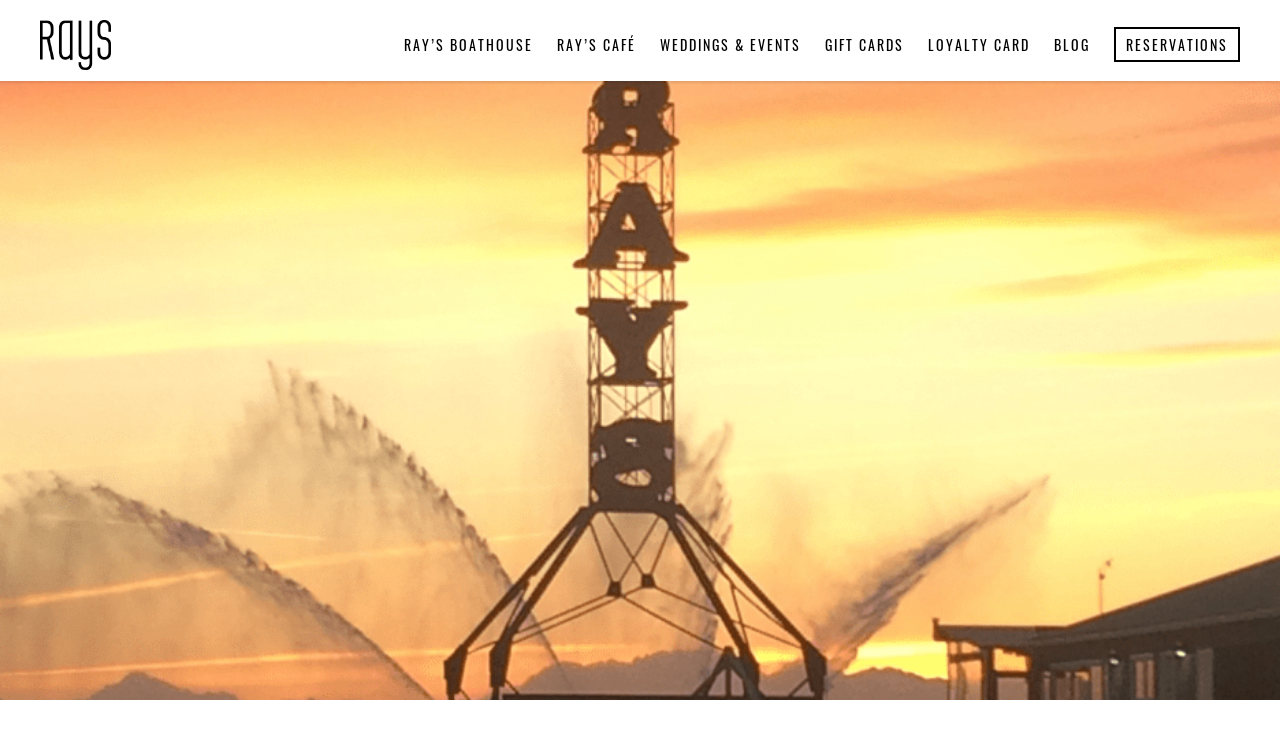

--- FILE ---
content_type: text/html; charset=UTF-8
request_url: https://www.rays.com/were-closed-monday-jan-2-to-thank-our-team/
body_size: 36147
content:
<!DOCTYPE html>
<html lang="en-US" class="no-js no-svg">
<head>
<meta charset="UTF-8">
<meta name="viewport" content="width=device-width, initial-scale=1">
<link rel="profile" href="https://gmpg.org/xfn/11">
<link rel="stylesheet" href="https://maxcdn.bootstrapcdn.com/bootstrap/3.3.7/css/bootstrap.min.css">
<link rel="stylesheet" href="https://maxcdn.bootstrapcdn.com/font-awesome/4.5.0/css/font-awesome.min.css">
<link rel="stylesheet" href="https://use.fontawesome.com/releases/v5.2.0/css/all.css" integrity="sha384-hWVjflwFxL6sNzntih27bfxkr27PmbbK/iSvJ+a4+0owXq79v+lsFkW54bOGbiDQ" crossorigin="anonymous">
<link rel="preconnect" href="https://fonts.googleapis.com">
<link rel="preconnect" href="https://fonts.gstatic.com" crossorigin>
<link rel="preload" as="image" href="/wp-content/uploads/2025/05/rays_hm_post.webp" />	
<link href="https://fonts.googleapis.com/css?family=Oswald:200,300,400,500,600,700" rel="stylesheet">
<link href="https://fonts.googleapis.com/css?family=EB+Garamond:400,400i,500,500i,600,600i,700,700i,800,800i" rel="stylesheet">
<link href="https://fonts.googleapis.com/css2?family=Playball&display=swap" rel="stylesheet">
	<link href="https://fonts.googleapis.com/css2?family=Sen:wght@400..800&display=swap" rel="stylesheet">
	<link href="https://fonts.googleapis.com/css2?family=Inter:ital,opsz,wght@0,14..32,100..900;1,14..32,100..900&display=swap" rel="stylesheet">
<link rel="stylesheet" href="https://use.typekit.net/vbh3gie.css">
<link rel="stylesheet" href="https://www.rays.com/wp-content/themes/Rays/inc/owl.theme.css">
<link rel="stylesheet" href="https://www.rays.com/wp-content/themes/Rays/inc/owl.carousel.css">
<script>(function(html){html.className = html.className.replace(/\bno-js\b/,'js')})(document.documentElement);</script>
<meta name='robots' content='index, follow, max-image-preview:large, max-snippet:-1, max-video-preview:-1' />
	<style>img:is([sizes="auto" i], [sizes^="auto," i]) { contain-intrinsic-size: 3000px 1500px }</style>
	
	<!-- This site is optimized with the Yoast SEO Premium plugin v26.5 (Yoast SEO v26.5) - https://yoast.com/wordpress/plugins/seo/ -->
	<title>Ray’s Closed Jan 2 to Celebrate &amp; Give Back</title>
	<meta name="description" content="Ray’s will be closed on Jan 2 to thank our team and support Mary’s Place. Join us for New Year’s Eve or New Year’s Day celebrations—see you Jan 3!" />
	<link rel="canonical" href="https://www.rays.com/were-closed-monday-jan-2-to-thank-our-team/" />
	<meta property="og:locale" content="en_US" />
	<meta property="og:type" content="article" />
	<meta property="og:title" content="Closed on Monday, Jan. 2 to Thank Our Team!" />
	<meta property="og:description" content="Ray’s will be closed on Jan 2 to thank our team and support Mary’s Place. Join us for New Year’s Eve or New Year’s Day celebrations—see you Jan 3!" />
	<meta property="og:url" content="https://www.rays.com/were-closed-monday-jan-2-to-thank-our-team/" />
	<meta property="og:site_name" content="Ray&#039;s" />
	<meta property="article:published_time" content="2016-12-30T06:51:32+00:00" />
	<meta property="article:modified_time" content="2025-02-20T05:57:32+00:00" />
	<meta property="og:image" content="https://www.rays.com/wp-content/uploads/2017/10/Rays-Fire-Boat-Cropped-936x1024.png" />
	<meta property="og:image:width" content="936" />
	<meta property="og:image:height" content="1024" />
	<meta property="og:image:type" content="image/png" />
	<meta name="author" content="rays_i085b3" />
	<meta name="twitter:card" content="summary_large_image" />
	<meta name="twitter:label1" content="Written by" />
	<meta name="twitter:data1" content="rays_i085b3" />
	<meta name="twitter:label2" content="Est. reading time" />
	<meta name="twitter:data2" content="1 minute" />
	<script type="application/ld+json" class="yoast-schema-graph">{"@context":"https://schema.org","@graph":[{"@type":"WebPage","@id":"https://www.rays.com/were-closed-monday-jan-2-to-thank-our-team/","url":"https://www.rays.com/were-closed-monday-jan-2-to-thank-our-team/","name":"Ray’s Closed Jan 2 to Celebrate & Give Back","isPartOf":{"@id":"https://www.rays.com/#website"},"primaryImageOfPage":{"@id":"https://www.rays.com/were-closed-monday-jan-2-to-thank-our-team/#primaryimage"},"image":{"@id":"https://www.rays.com/were-closed-monday-jan-2-to-thank-our-team/#primaryimage"},"thumbnailUrl":"https://www.rays.com/wp-content/uploads/2017/10/Rays-Fire-Boat-Cropped-936x1024.png","datePublished":"2016-12-30T06:51:32+00:00","dateModified":"2025-02-20T05:57:32+00:00","author":{"@id":"https://www.rays.com/#/schema/person/c35588f03389e62cb13aebe0e51cf9ac"},"description":"Ray’s will be closed on Jan 2 to thank our team and support Mary’s Place. Join us for New Year’s Eve or New Year’s Day celebrations—see you Jan 3!","breadcrumb":{"@id":"https://www.rays.com/were-closed-monday-jan-2-to-thank-our-team/#breadcrumb"},"inLanguage":"en-US","potentialAction":[{"@type":"ReadAction","target":["https://www.rays.com/were-closed-monday-jan-2-to-thank-our-team/"]}]},{"@type":"ImageObject","inLanguage":"en-US","@id":"https://www.rays.com/were-closed-monday-jan-2-to-thank-our-team/#primaryimage","url":"https://www.rays.com/wp-content/uploads/2017/10/Rays-Fire-Boat-Cropped-936x1024.png","contentUrl":"https://www.rays.com/wp-content/uploads/2017/10/Rays-Fire-Boat-Cropped-936x1024.png","width":936,"height":1024},{"@type":"BreadcrumbList","@id":"https://www.rays.com/were-closed-monday-jan-2-to-thank-our-team/#breadcrumb","itemListElement":[{"@type":"ListItem","position":1,"name":"Home","item":"https://www.rays.com/"},{"@type":"ListItem","position":2,"name":"Closed on Monday, Jan. 2 to Thank Our Team!"}]},{"@type":"WebSite","@id":"https://www.rays.com/#website","url":"https://www.rays.com/","name":"Ray&#039;s","description":"Seattle&#039;s Iconic Waterfront Restaurant","potentialAction":[{"@type":"SearchAction","target":{"@type":"EntryPoint","urlTemplate":"https://www.rays.com/?s={search_term_string}"},"query-input":{"@type":"PropertyValueSpecification","valueRequired":true,"valueName":"search_term_string"}}],"inLanguage":"en-US"},{"@type":"Person","@id":"https://www.rays.com/#/schema/person/c35588f03389e62cb13aebe0e51cf9ac","name":"rays_i085b3","image":{"@type":"ImageObject","inLanguage":"en-US","@id":"https://www.rays.com/#/schema/person/image/","url":"https://secure.gravatar.com/avatar/ab03ebe6b906dcddba944cccdf3754b063225f38a28020b4b13fddf03e33ff54?s=96&d=mm&r=g","contentUrl":"https://secure.gravatar.com/avatar/ab03ebe6b906dcddba944cccdf3754b063225f38a28020b4b13fddf03e33ff54?s=96&d=mm&r=g","caption":"rays_i085b3"},"url":"https://www.rays.com/author/rays_i085b3/"}]}</script>
	<!-- / Yoast SEO Premium plugin. -->


<script type='application/javascript'  id='pys-version-script'>console.log('PixelYourSite Free version 11.1.4.2');</script>
<link rel='dns-prefetch' href='//fonts.googleapis.com' />
<link rel='dns-prefetch' href='//www.googletagmanager.com' />
<link href='https://fonts.gstatic.com' crossorigin rel='preconnect' />
<link rel="alternate" type="application/rss+xml" title="Ray&#039;s &raquo; Feed" href="https://www.rays.com/feed/" />
<link rel="alternate" type="application/rss+xml" title="Ray&#039;s &raquo; Comments Feed" href="https://www.rays.com/comments/feed/" />
<script type="text/javascript">
/* <![CDATA[ */
window._wpemojiSettings = {"baseUrl":"https:\/\/s.w.org\/images\/core\/emoji\/16.0.1\/72x72\/","ext":".png","svgUrl":"https:\/\/s.w.org\/images\/core\/emoji\/16.0.1\/svg\/","svgExt":".svg","source":{"concatemoji":"https:\/\/www.rays.com\/wp-includes\/js\/wp-emoji-release.min.js?ver=6.8.3"}};
/*! This file is auto-generated */
!function(s,n){var o,i,e;function c(e){try{var t={supportTests:e,timestamp:(new Date).valueOf()};sessionStorage.setItem(o,JSON.stringify(t))}catch(e){}}function p(e,t,n){e.clearRect(0,0,e.canvas.width,e.canvas.height),e.fillText(t,0,0);var t=new Uint32Array(e.getImageData(0,0,e.canvas.width,e.canvas.height).data),a=(e.clearRect(0,0,e.canvas.width,e.canvas.height),e.fillText(n,0,0),new Uint32Array(e.getImageData(0,0,e.canvas.width,e.canvas.height).data));return t.every(function(e,t){return e===a[t]})}function u(e,t){e.clearRect(0,0,e.canvas.width,e.canvas.height),e.fillText(t,0,0);for(var n=e.getImageData(16,16,1,1),a=0;a<n.data.length;a++)if(0!==n.data[a])return!1;return!0}function f(e,t,n,a){switch(t){case"flag":return n(e,"\ud83c\udff3\ufe0f\u200d\u26a7\ufe0f","\ud83c\udff3\ufe0f\u200b\u26a7\ufe0f")?!1:!n(e,"\ud83c\udde8\ud83c\uddf6","\ud83c\udde8\u200b\ud83c\uddf6")&&!n(e,"\ud83c\udff4\udb40\udc67\udb40\udc62\udb40\udc65\udb40\udc6e\udb40\udc67\udb40\udc7f","\ud83c\udff4\u200b\udb40\udc67\u200b\udb40\udc62\u200b\udb40\udc65\u200b\udb40\udc6e\u200b\udb40\udc67\u200b\udb40\udc7f");case"emoji":return!a(e,"\ud83e\udedf")}return!1}function g(e,t,n,a){var r="undefined"!=typeof WorkerGlobalScope&&self instanceof WorkerGlobalScope?new OffscreenCanvas(300,150):s.createElement("canvas"),o=r.getContext("2d",{willReadFrequently:!0}),i=(o.textBaseline="top",o.font="600 32px Arial",{});return e.forEach(function(e){i[e]=t(o,e,n,a)}),i}function t(e){var t=s.createElement("script");t.src=e,t.defer=!0,s.head.appendChild(t)}"undefined"!=typeof Promise&&(o="wpEmojiSettingsSupports",i=["flag","emoji"],n.supports={everything:!0,everythingExceptFlag:!0},e=new Promise(function(e){s.addEventListener("DOMContentLoaded",e,{once:!0})}),new Promise(function(t){var n=function(){try{var e=JSON.parse(sessionStorage.getItem(o));if("object"==typeof e&&"number"==typeof e.timestamp&&(new Date).valueOf()<e.timestamp+604800&&"object"==typeof e.supportTests)return e.supportTests}catch(e){}return null}();if(!n){if("undefined"!=typeof Worker&&"undefined"!=typeof OffscreenCanvas&&"undefined"!=typeof URL&&URL.createObjectURL&&"undefined"!=typeof Blob)try{var e="postMessage("+g.toString()+"("+[JSON.stringify(i),f.toString(),p.toString(),u.toString()].join(",")+"));",a=new Blob([e],{type:"text/javascript"}),r=new Worker(URL.createObjectURL(a),{name:"wpTestEmojiSupports"});return void(r.onmessage=function(e){c(n=e.data),r.terminate(),t(n)})}catch(e){}c(n=g(i,f,p,u))}t(n)}).then(function(e){for(var t in e)n.supports[t]=e[t],n.supports.everything=n.supports.everything&&n.supports[t],"flag"!==t&&(n.supports.everythingExceptFlag=n.supports.everythingExceptFlag&&n.supports[t]);n.supports.everythingExceptFlag=n.supports.everythingExceptFlag&&!n.supports.flag,n.DOMReady=!1,n.readyCallback=function(){n.DOMReady=!0}}).then(function(){return e}).then(function(){var e;n.supports.everything||(n.readyCallback(),(e=n.source||{}).concatemoji?t(e.concatemoji):e.wpemoji&&e.twemoji&&(t(e.twemoji),t(e.wpemoji)))}))}((window,document),window._wpemojiSettings);
/* ]]> */
</script>
<link rel='stylesheet' id='wp-customer-reviews-3-frontend-css' href='https://www.rays.com/wp-content/plugins/wp-customer-reviews/css/wp-customer-reviews.css?ver=3.7.4' type='text/css' media='all' />
<link rel='stylesheet' id='sbi_styles-css' href='https://www.rays.com/wp-content/plugins/instagram-feed/css/sbi-styles.min.css?ver=6.10.0' type='text/css' media='all' />
<style id='wp-emoji-styles-inline-css' type='text/css'>

	img.wp-smiley, img.emoji {
		display: inline !important;
		border: none !important;
		box-shadow: none !important;
		height: 1em !important;
		width: 1em !important;
		margin: 0 0.07em !important;
		vertical-align: -0.1em !important;
		background: none !important;
		padding: 0 !important;
	}
</style>
<link rel='stylesheet' id='wp-block-library-css' href='https://www.rays.com/wp-includes/css/dist/block-library/style.min.css?ver=6.8.3' type='text/css' media='all' />
<style id='classic-theme-styles-inline-css' type='text/css'>
/*! This file is auto-generated */
.wp-block-button__link{color:#fff;background-color:#32373c;border-radius:9999px;box-shadow:none;text-decoration:none;padding:calc(.667em + 2px) calc(1.333em + 2px);font-size:1.125em}.wp-block-file__button{background:#32373c;color:#fff;text-decoration:none}
</style>
<link rel='stylesheet' id='bb-tcs-editor-style-shared-css' href='https://www.rays.com/wp-content/themes/Rays/inceditor-style-shared.css' type='text/css' media='all' />
<style id='global-styles-inline-css' type='text/css'>
:root{--wp--preset--aspect-ratio--square: 1;--wp--preset--aspect-ratio--4-3: 4/3;--wp--preset--aspect-ratio--3-4: 3/4;--wp--preset--aspect-ratio--3-2: 3/2;--wp--preset--aspect-ratio--2-3: 2/3;--wp--preset--aspect-ratio--16-9: 16/9;--wp--preset--aspect-ratio--9-16: 9/16;--wp--preset--color--black: #000000;--wp--preset--color--cyan-bluish-gray: #abb8c3;--wp--preset--color--white: #ffffff;--wp--preset--color--pale-pink: #f78da7;--wp--preset--color--vivid-red: #cf2e2e;--wp--preset--color--luminous-vivid-orange: #ff6900;--wp--preset--color--luminous-vivid-amber: #fcb900;--wp--preset--color--light-green-cyan: #7bdcb5;--wp--preset--color--vivid-green-cyan: #00d084;--wp--preset--color--pale-cyan-blue: #8ed1fc;--wp--preset--color--vivid-cyan-blue: #0693e3;--wp--preset--color--vivid-purple: #9b51e0;--wp--preset--color--rays-grey: #2b2b2b;--wp--preset--gradient--vivid-cyan-blue-to-vivid-purple: linear-gradient(135deg,rgba(6,147,227,1) 0%,rgb(155,81,224) 100%);--wp--preset--gradient--light-green-cyan-to-vivid-green-cyan: linear-gradient(135deg,rgb(122,220,180) 0%,rgb(0,208,130) 100%);--wp--preset--gradient--luminous-vivid-amber-to-luminous-vivid-orange: linear-gradient(135deg,rgba(252,185,0,1) 0%,rgba(255,105,0,1) 100%);--wp--preset--gradient--luminous-vivid-orange-to-vivid-red: linear-gradient(135deg,rgba(255,105,0,1) 0%,rgb(207,46,46) 100%);--wp--preset--gradient--very-light-gray-to-cyan-bluish-gray: linear-gradient(135deg,rgb(238,238,238) 0%,rgb(169,184,195) 100%);--wp--preset--gradient--cool-to-warm-spectrum: linear-gradient(135deg,rgb(74,234,220) 0%,rgb(151,120,209) 20%,rgb(207,42,186) 40%,rgb(238,44,130) 60%,rgb(251,105,98) 80%,rgb(254,248,76) 100%);--wp--preset--gradient--blush-light-purple: linear-gradient(135deg,rgb(255,206,236) 0%,rgb(152,150,240) 100%);--wp--preset--gradient--blush-bordeaux: linear-gradient(135deg,rgb(254,205,165) 0%,rgb(254,45,45) 50%,rgb(107,0,62) 100%);--wp--preset--gradient--luminous-dusk: linear-gradient(135deg,rgb(255,203,112) 0%,rgb(199,81,192) 50%,rgb(65,88,208) 100%);--wp--preset--gradient--pale-ocean: linear-gradient(135deg,rgb(255,245,203) 0%,rgb(182,227,212) 50%,rgb(51,167,181) 100%);--wp--preset--gradient--electric-grass: linear-gradient(135deg,rgb(202,248,128) 0%,rgb(113,206,126) 100%);--wp--preset--gradient--midnight: linear-gradient(135deg,rgb(2,3,129) 0%,rgb(40,116,252) 100%);--wp--preset--font-size--small: 13px;--wp--preset--font-size--medium: 20px;--wp--preset--font-size--large: 36px;--wp--preset--font-size--x-large: 42px;--wp--preset--spacing--20: 0.44rem;--wp--preset--spacing--30: 0.67rem;--wp--preset--spacing--40: 1rem;--wp--preset--spacing--50: 1.5rem;--wp--preset--spacing--60: 2.25rem;--wp--preset--spacing--70: 3.38rem;--wp--preset--spacing--80: 5.06rem;--wp--preset--shadow--natural: 6px 6px 9px rgba(0, 0, 0, 0.2);--wp--preset--shadow--deep: 12px 12px 50px rgba(0, 0, 0, 0.4);--wp--preset--shadow--sharp: 6px 6px 0px rgba(0, 0, 0, 0.2);--wp--preset--shadow--outlined: 6px 6px 0px -3px rgba(255, 255, 255, 1), 6px 6px rgba(0, 0, 0, 1);--wp--preset--shadow--crisp: 6px 6px 0px rgba(0, 0, 0, 1);}:where(.is-layout-flex){gap: 0.5em;}:where(.is-layout-grid){gap: 0.5em;}body .is-layout-flex{display: flex;}.is-layout-flex{flex-wrap: wrap;align-items: center;}.is-layout-flex > :is(*, div){margin: 0;}body .is-layout-grid{display: grid;}.is-layout-grid > :is(*, div){margin: 0;}:where(.wp-block-columns.is-layout-flex){gap: 2em;}:where(.wp-block-columns.is-layout-grid){gap: 2em;}:where(.wp-block-post-template.is-layout-flex){gap: 1.25em;}:where(.wp-block-post-template.is-layout-grid){gap: 1.25em;}.has-black-color{color: var(--wp--preset--color--black) !important;}.has-cyan-bluish-gray-color{color: var(--wp--preset--color--cyan-bluish-gray) !important;}.has-white-color{color: var(--wp--preset--color--white) !important;}.has-pale-pink-color{color: var(--wp--preset--color--pale-pink) !important;}.has-vivid-red-color{color: var(--wp--preset--color--vivid-red) !important;}.has-luminous-vivid-orange-color{color: var(--wp--preset--color--luminous-vivid-orange) !important;}.has-luminous-vivid-amber-color{color: var(--wp--preset--color--luminous-vivid-amber) !important;}.has-light-green-cyan-color{color: var(--wp--preset--color--light-green-cyan) !important;}.has-vivid-green-cyan-color{color: var(--wp--preset--color--vivid-green-cyan) !important;}.has-pale-cyan-blue-color{color: var(--wp--preset--color--pale-cyan-blue) !important;}.has-vivid-cyan-blue-color{color: var(--wp--preset--color--vivid-cyan-blue) !important;}.has-vivid-purple-color{color: var(--wp--preset--color--vivid-purple) !important;}.has-black-background-color{background-color: var(--wp--preset--color--black) !important;}.has-cyan-bluish-gray-background-color{background-color: var(--wp--preset--color--cyan-bluish-gray) !important;}.has-white-background-color{background-color: var(--wp--preset--color--white) !important;}.has-pale-pink-background-color{background-color: var(--wp--preset--color--pale-pink) !important;}.has-vivid-red-background-color{background-color: var(--wp--preset--color--vivid-red) !important;}.has-luminous-vivid-orange-background-color{background-color: var(--wp--preset--color--luminous-vivid-orange) !important;}.has-luminous-vivid-amber-background-color{background-color: var(--wp--preset--color--luminous-vivid-amber) !important;}.has-light-green-cyan-background-color{background-color: var(--wp--preset--color--light-green-cyan) !important;}.has-vivid-green-cyan-background-color{background-color: var(--wp--preset--color--vivid-green-cyan) !important;}.has-pale-cyan-blue-background-color{background-color: var(--wp--preset--color--pale-cyan-blue) !important;}.has-vivid-cyan-blue-background-color{background-color: var(--wp--preset--color--vivid-cyan-blue) !important;}.has-vivid-purple-background-color{background-color: var(--wp--preset--color--vivid-purple) !important;}.has-black-border-color{border-color: var(--wp--preset--color--black) !important;}.has-cyan-bluish-gray-border-color{border-color: var(--wp--preset--color--cyan-bluish-gray) !important;}.has-white-border-color{border-color: var(--wp--preset--color--white) !important;}.has-pale-pink-border-color{border-color: var(--wp--preset--color--pale-pink) !important;}.has-vivid-red-border-color{border-color: var(--wp--preset--color--vivid-red) !important;}.has-luminous-vivid-orange-border-color{border-color: var(--wp--preset--color--luminous-vivid-orange) !important;}.has-luminous-vivid-amber-border-color{border-color: var(--wp--preset--color--luminous-vivid-amber) !important;}.has-light-green-cyan-border-color{border-color: var(--wp--preset--color--light-green-cyan) !important;}.has-vivid-green-cyan-border-color{border-color: var(--wp--preset--color--vivid-green-cyan) !important;}.has-pale-cyan-blue-border-color{border-color: var(--wp--preset--color--pale-cyan-blue) !important;}.has-vivid-cyan-blue-border-color{border-color: var(--wp--preset--color--vivid-cyan-blue) !important;}.has-vivid-purple-border-color{border-color: var(--wp--preset--color--vivid-purple) !important;}.has-vivid-cyan-blue-to-vivid-purple-gradient-background{background: var(--wp--preset--gradient--vivid-cyan-blue-to-vivid-purple) !important;}.has-light-green-cyan-to-vivid-green-cyan-gradient-background{background: var(--wp--preset--gradient--light-green-cyan-to-vivid-green-cyan) !important;}.has-luminous-vivid-amber-to-luminous-vivid-orange-gradient-background{background: var(--wp--preset--gradient--luminous-vivid-amber-to-luminous-vivid-orange) !important;}.has-luminous-vivid-orange-to-vivid-red-gradient-background{background: var(--wp--preset--gradient--luminous-vivid-orange-to-vivid-red) !important;}.has-very-light-gray-to-cyan-bluish-gray-gradient-background{background: var(--wp--preset--gradient--very-light-gray-to-cyan-bluish-gray) !important;}.has-cool-to-warm-spectrum-gradient-background{background: var(--wp--preset--gradient--cool-to-warm-spectrum) !important;}.has-blush-light-purple-gradient-background{background: var(--wp--preset--gradient--blush-light-purple) !important;}.has-blush-bordeaux-gradient-background{background: var(--wp--preset--gradient--blush-bordeaux) !important;}.has-luminous-dusk-gradient-background{background: var(--wp--preset--gradient--luminous-dusk) !important;}.has-pale-ocean-gradient-background{background: var(--wp--preset--gradient--pale-ocean) !important;}.has-electric-grass-gradient-background{background: var(--wp--preset--gradient--electric-grass) !important;}.has-midnight-gradient-background{background: var(--wp--preset--gradient--midnight) !important;}.has-small-font-size{font-size: var(--wp--preset--font-size--small) !important;}.has-medium-font-size{font-size: var(--wp--preset--font-size--medium) !important;}.has-large-font-size{font-size: var(--wp--preset--font-size--large) !important;}.has-x-large-font-size{font-size: var(--wp--preset--font-size--x-large) !important;}
:where(.wp-block-post-template.is-layout-flex){gap: 1.25em;}:where(.wp-block-post-template.is-layout-grid){gap: 1.25em;}
:where(.wp-block-columns.is-layout-flex){gap: 2em;}:where(.wp-block-columns.is-layout-grid){gap: 2em;}
:root :where(.wp-block-pullquote){font-size: 1.5em;line-height: 1.6;}
</style>
<link rel='stylesheet' id='cf7-submissions-css' href='https://www.rays.com/wp-content/plugins/cf7-submissions/assets/css/front.css?ver=0.26' type='text/css' media='all' />
<link rel='stylesheet' id='contact-form-7-css' href='https://www.rays.com/wp-content/plugins/contact-form-7/includes/css/styles.css?ver=6.1.4' type='text/css' media='all' />
<link rel='stylesheet' id='wp-video-popup-css' href='https://www.rays.com/wp-content/plugins/wp-video-popup-pro/inc/css/wp-video-popup.css?ver=2.10' type='text/css' media='all' />
<link rel='stylesheet' id='wp-components-css' href='https://www.rays.com/wp-includes/css/dist/components/style.min.css?ver=6.8.3' type='text/css' media='all' />
<link rel='stylesheet' id='godaddy-styles-css' href='https://www.rays.com/wp-content/mu-plugins/vendor/wpex/godaddy-launch/includes/Dependencies/GoDaddy/Styles/build/latest.css?ver=2.0.2' type='text/css' media='all' />
<link rel='stylesheet' id='twentyseventeen-fonts-css' href='https://fonts.googleapis.com/css?family=Libre+Franklin%3A300%2C300i%2C400%2C400i%2C600%2C600i%2C800%2C800i&#038;subset=latin%2Clatin-ext' type='text/css' media='all' />
<link rel='stylesheet' id='twentyseventeen-style-css' href='https://www.rays.com/wp-content/themes/Rays/style.css?ver=6.8.3' type='text/css' media='all' />
<!--[if lt IE 9]>
<link rel='stylesheet' id='twentyseventeen-ie8-css' href='https://www.rays.com/wp-content/themes/Rays/assets/css/ie8.css?ver=1.0' type='text/css' media='all' />
<![endif]-->
<link rel='stylesheet' id='ari-fancybox-css' href='https://www.rays.com/wp-content/plugins/ari-fancy-lightbox/assets/fancybox/jquery.fancybox.min.css?ver=1.4.1' type='text/css' media='all' />
<style id='ari-fancybox-inline-css' type='text/css'>
BODY .fancybox-container{z-index:200000}BODY .fancybox-is-open .fancybox-bg{opacity:0.87}BODY .fancybox-bg {background-color:#0f0f11}BODY .fancybox-thumbs {background-color:#ffffff}
</style>
<script type="text/javascript" id="jquery-core-js-extra">
/* <![CDATA[ */
var pysFacebookRest = {"restApiUrl":"https:\/\/www.rays.com\/wp-json\/pys-facebook\/v1\/event","debug":""};
/* ]]> */
</script>
<script type="text/javascript" src="https://www.rays.com/wp-includes/js/jquery/jquery.min.js?ver=3.7.1" id="jquery-core-js"></script>
<script type="text/javascript" src="https://www.rays.com/wp-includes/js/jquery/jquery-migrate.min.js?ver=3.4.1" id="jquery-migrate-js"></script>
<script type="text/javascript" src="https://www.rays.com/wp-content/plugins/wp-customer-reviews/js/wp-customer-reviews.js?ver=3.7.4" id="wp-customer-reviews-3-frontend-js"></script>
<!--[if lt IE 9]>
<script type="text/javascript" src="https://www.rays.com/wp-content/themes/Rays/assets/js/html5.js?ver=3.7.3" id="html5-js"></script>
<![endif]-->
<script type="text/javascript" src="https://www.rays.com/wp-content/plugins/pixelyoursite/dist/scripts/jquery.bind-first-0.2.3.min.js?ver=0.2.3" id="jquery-bind-first-js"></script>
<script type="text/javascript" src="https://www.rays.com/wp-content/plugins/pixelyoursite/dist/scripts/js.cookie-2.1.3.min.js?ver=2.1.3" id="js-cookie-pys-js"></script>
<script type="text/javascript" src="https://www.rays.com/wp-content/plugins/pixelyoursite/dist/scripts/tld.min.js?ver=2.3.1" id="js-tld-js"></script>
<script type="text/javascript" id="pys-js-extra">
/* <![CDATA[ */
var pysOptions = {"staticEvents":{"facebook":{"init_event":[{"delay":0,"type":"static","ajaxFire":false,"name":"PageView","pixelIds":["433114603549491"],"eventID":"d014d1c8-f548-4550-b182-0916101dc345","params":{"post_category":"Boathouse, Cafe, Catering, Fresh Sheet, In the News, Media & Events, Our Team","page_title":"Closed on Monday, Jan. 2 to Thank Our Team!","post_type":"post","post_id":4805,"plugin":"PixelYourSite","user_role":"guest","event_url":"www.rays.com\/were-closed-monday-jan-2-to-thank-our-team\/"},"e_id":"init_event","ids":[],"hasTimeWindow":false,"timeWindow":0,"woo_order":"","edd_order":""}]}},"dynamicEvents":[],"triggerEvents":[],"triggerEventTypes":[],"facebook":{"pixelIds":["433114603549491"],"advancedMatching":{"external_id":"bfcaeaabaabdfeefbccfc"},"advancedMatchingEnabled":true,"removeMetadata":false,"wooVariableAsSimple":false,"serverApiEnabled":true,"wooCRSendFromServer":false,"send_external_id":null,"enabled_medical":false,"do_not_track_medical_param":["event_url","post_title","page_title","landing_page","content_name","categories","category_name","tags"],"meta_ldu":false},"debug":"","siteUrl":"https:\/\/www.rays.com","ajaxUrl":"https:\/\/www.rays.com\/wp-admin\/admin-ajax.php","ajax_event":"d6dba1e1af","enable_remove_download_url_param":"1","cookie_duration":"7","last_visit_duration":"60","enable_success_send_form":"","ajaxForServerEvent":"1","ajaxForServerStaticEvent":"1","useSendBeacon":"1","send_external_id":"1","external_id_expire":"180","track_cookie_for_subdomains":"1","google_consent_mode":"1","gdpr":{"ajax_enabled":false,"all_disabled_by_api":false,"facebook_disabled_by_api":false,"analytics_disabled_by_api":false,"google_ads_disabled_by_api":false,"pinterest_disabled_by_api":false,"bing_disabled_by_api":false,"reddit_disabled_by_api":false,"externalID_disabled_by_api":false,"facebook_prior_consent_enabled":true,"analytics_prior_consent_enabled":true,"google_ads_prior_consent_enabled":null,"pinterest_prior_consent_enabled":true,"bing_prior_consent_enabled":true,"cookiebot_integration_enabled":false,"cookiebot_facebook_consent_category":"marketing","cookiebot_analytics_consent_category":"statistics","cookiebot_tiktok_consent_category":"marketing","cookiebot_google_ads_consent_category":"marketing","cookiebot_pinterest_consent_category":"marketing","cookiebot_bing_consent_category":"marketing","consent_magic_integration_enabled":false,"real_cookie_banner_integration_enabled":false,"cookie_notice_integration_enabled":false,"cookie_law_info_integration_enabled":false,"analytics_storage":{"enabled":true,"value":"granted","filter":false},"ad_storage":{"enabled":true,"value":"granted","filter":false},"ad_user_data":{"enabled":true,"value":"granted","filter":false},"ad_personalization":{"enabled":true,"value":"granted","filter":false}},"cookie":{"disabled_all_cookie":false,"disabled_start_session_cookie":false,"disabled_advanced_form_data_cookie":false,"disabled_landing_page_cookie":false,"disabled_first_visit_cookie":false,"disabled_trafficsource_cookie":false,"disabled_utmTerms_cookie":false,"disabled_utmId_cookie":false},"tracking_analytics":{"TrafficSource":"direct","TrafficLanding":"undefined","TrafficUtms":[],"TrafficUtmsId":[]},"GATags":{"ga_datalayer_type":"default","ga_datalayer_name":"dataLayerPYS"},"woo":{"enabled":false},"edd":{"enabled":false},"cache_bypass":"1765366371"};
/* ]]> */
</script>
<script type="text/javascript" src="https://www.rays.com/wp-content/plugins/pixelyoursite/dist/scripts/public.js?ver=11.1.4.2" id="pys-js"></script>
<script type="text/javascript" id="ari-fancybox-js-extra">
/* <![CDATA[ */
var ARI_FANCYBOX = {"lightbox":{"loop":true,"backFocus":false,"trapFocus":false,"thumbs":{"hideOnClose":false},"touch":{"vertical":true,"momentum":true},"buttons":["slideShow","fullScreen","thumbs","close"],"lang":"custom","i18n":{"custom":{"PREV":"Previous","NEXT":"Next","PLAY_START":"Start slideshow (P)","PLAY_STOP":"Stop slideshow (P)","FULL_SCREEN":"Full screen (F)","THUMBS":"Thumbnails (G)","CLOSE":"Close (Esc)","ERROR":"The requested content cannot be loaded. <br\/> Please try again later."}}},"convert":{},"sanitize":null,"viewers":{"pdfjs":{"url":"https:\/\/www.rays.com\/wp-content\/plugins\/ari-fancy-lightbox\/assets\/pdfjs\/web\/viewer.html"}}};
/* ]]> */
</script>
<script type="text/javascript" src="https://www.rays.com/wp-content/plugins/ari-fancy-lightbox/assets/fancybox/jquery.fancybox.min.js?ver=1.4.1" id="ari-fancybox-js"></script>
<script></script><link rel="https://api.w.org/" href="https://www.rays.com/wp-json/" /><link rel="alternate" title="JSON" type="application/json" href="https://www.rays.com/wp-json/wp/v2/posts/4805" /><link rel="EditURI" type="application/rsd+xml" title="RSD" href="https://www.rays.com/xmlrpc.php?rsd" />
<meta name="generator" content="WordPress 6.8.3" />
<link rel='shortlink' href='https://www.rays.com/?p=4805' />
<link rel="alternate" title="oEmbed (JSON)" type="application/json+oembed" href="https://www.rays.com/wp-json/oembed/1.0/embed?url=https%3A%2F%2Fwww.rays.com%2Fwere-closed-monday-jan-2-to-thank-our-team%2F" />
<link rel="alternate" title="oEmbed (XML)" type="text/xml+oembed" href="https://www.rays.com/wp-json/oembed/1.0/embed?url=https%3A%2F%2Fwww.rays.com%2Fwere-closed-monday-jan-2-to-thank-our-team%2F&#038;format=xml" />
<meta name="generator" content="Site Kit by Google 1.167.0" /><!-- Google Tag Manager -->
<script>(function(w,d,s,l,i){w[l]=w[l]||[];w[l].push({'gtm.start':
new Date().getTime(),event:'gtm.js'});var f=d.getElementsByTagName(s)[0],
j=d.createElement(s),dl=l!='dataLayer'?'&l='+l:'';j.async=true;j.src=
'https://www.googletagmanager.com/gtm.js?id='+i+dl;f.parentNode.insertBefore(j,f);
})(window,document,'script','dataLayer','GTM-NH2RWNJP');</script>
<!-- End Google Tag Manager --><style type="text/css">.recentcomments a{display:inline !important;padding:0 !important;margin:0 !important;}</style><meta name="generator" content="Powered by WPBakery Page Builder - drag and drop page builder for WordPress."/>
<link rel="icon" href="https://www.rays.com/wp-content/uploads/2025/05/favicon.png" sizes="32x32" />
<link rel="icon" href="https://www.rays.com/wp-content/uploads/2025/05/favicon.png" sizes="192x192" />
<link rel="apple-touch-icon" href="https://www.rays.com/wp-content/uploads/2025/05/favicon.png" />
<meta name="msapplication-TileImage" content="https://www.rays.com/wp-content/uploads/2025/05/favicon.png" />
		<style type="text/css" id="wp-custom-css">
			.sub_menupage ul li {
    margin-top: 5px !important;
}
a:focus {
  outline: auto 8px Highlight; /* for non-webkit browsers */
  outline: auto 8px -webkit-focus-ring-color; /* for webkit browsers */
}
html {
	font-size:18px;
}
body.page-id-27934 {
	font-color:#000 !important;
}
.page-id-27934 p strong span,
.page-id-27934 p span strong {
	font-weight:700 !important;
}

/* Res Form */

.res-box { 
	width:350px;
	height:100%;
}
.res-btn_row {
	width:100%;
	height:auto;
	display:flex;
	border:1px solid #000;
}
.res-btn_row--btnl, 
.res-btn_row--btnr {
	width:49.99%;
	height:auto;
	border:1px solid #000;
	text-align:center;
}
.res-btn_row--btnl:hover, 
.res-btn_row--btnr:hover
{
	cursor:pointer;
}
.res-box_bhres {
	background:blue;

}
.res-box_caferes {
	background:red;
	display:none;
}
/* Contact Forms */
.rfp-form-box {
	margin:0 auto;
	width:100%;
	display:flex;
	justify-content:center;
}
.rfp-form-box input,
.rfp-form-box select,
.rfp-form-box textarea {
	font-size:18px;
}
.form-row {
	display:flex;
	justify-content:center;
}
.form-row .wpcf7-text {
  font-size:18px;
}

#default_page_on {
	padding-top:50px;
}
#wpfront-notification-bar{
	display:none !important;
}

.slider .content_banner h1,
.slider .content_banner h2,
.slider .content_banner p{
	background: rgba(0,0,0,0);
}

.slider .content .page-sub, .slider .content p{
	background: rgba(0,0,0,0);
}

.instagram_slide h2{
	background-color: #33546900;
}

.directions_box{
	background-color: #33546900;
}

.vc_gitem-animated-block .vc_gitem-zone.vc_gitem-zone-a.vc_gitem-is-link .vc_gitem-link.prettyphoto{
	
}

.content_banner .h1{
	font-family: 'EB Garamond', serif;
  font-size: 60px;
  font-size: 50px;
  margin-bottom: 10px;
}

.fotter_main *{
	background: #1a1a1a;
}

.section_bar.dar_bar .bar_bottom *{
	background: #1a1a1a;
}

#front-title{
	opacity:0;
	text-align:center;
	margin:0px;
	height:0px;
	z-index: -1;
  position: relative;
}

.page-id-13359 div#top_page a.vc_general, .page-id-6650 div#top_page a.vc_general {
    font-size: 16px;
	margin:0;
}
.page-id-6650 div#top_page a.vc_general:hover {
	letter-spacing:0;
}
html {
	scroll-behavior:smooth;
}

.center {
	margin:0 auto;
	text-align:center;
}
#promo-banner {
	font-weight:bold;
}
#promo-banner a {
	color:#fff;
	border-bottom:2px solid #fff;
}
#promo-banner a:hover {
	color:#fff;
	text-decoration:none;
}
.bonus_gc-wrapper {
		display:none;
}
h2.tt_page div {
		text-transform:none !important;
		font-size:26px;
}
h3.dw-row_title {
		font-size:24px;
		margin-top:20px;
		margin-bottom:0;
		padding:0;
}
.dw-box {
		padding-bottom:50px;
}
.dw-title span {
		font-size:18px;
}
.dw-row_border {
		border-bottom:1px solid #ddd;
}
.dw-col_1 {
		display:flex;
		justify-content:center;
		align-items:flex-end;
		font-size:12px;
}
.ot-dtp-picker {
    background: transparent;
}

.btn-large {
	width:370px !important;
}
.content_popup {
	background:#fff;
}
.popupboathouse span[role="button"],
.popupcafe span[role="button"] {display:none !important;}
div#ot-widget-container21,
div#ot-widget-container22,
div#ot-widget-container18{
    text-align: center;
}

h2.jtg-title {
    color:#fff !important;
}

.modula .item.effect-pufrobo h2::after {
   height: 1px !important;
}

.modula .item .jtg-social a {
    margin: 0 30px 0 0 !important;
}

body .logo img {
    margin-top: 20px;
		max-width:175px !important;
	  max-height:50px;
}


.ft-social {
    width: 100%;
    padding-top: 0px;
    margin: 100px auto -20px;
  text-align:center;
}

.ft-social ul li {
  display:inline;
  margin:0px 15px;
}

.ft-social ul li a {
    color:#fff;
}

.ft-social ul li a:hover {
  color:#ddd;
}

.pop_up_4 {
    cursor: pointer;
}
a.black-button {
  	text-align:center;
    padding: 13px 20px;
    font-size: 23px;
    font-family: 'Oswald', sans-serif;
    color: #fff;
    width: 220px;
    background: #2b2b2b;
    display: inline-block;
    margin: 0 40px;
    border-radius: 0;
}

.black-button:hover {
      letter-spacing: 2px;
}
  

a.text-btn {
  font-family: 'Oswald', sans-serif;
  font-weight:400 !important;
  font-size:30px;
  color:#333;
  text-decoration:none !important;
  padding-bottom:3px;
  border-bottom:3px solid #333;
}

#mc_embed_signup input#mce-EMAIL, #mc_embed_signup input#mce-FNAME, #mc_embed_signup input#mce-LNAME {margin-bottom:20px; font-size:12px;}

.main_popup_on .ot-dtp-picker.standard {
    width: 100%;
}
div#category_blogs ul {
    list-style: none;
}
h2.tt_ins {
    font-size: 40px;
    font-weight: 400;
    text-transform: uppercase;
    color: #2b2b2b;
    text-align: center;
}
.main_popup_on .ot-title {
    font-family: 'Oswald', sans-serif;
    font-weight: 400;
}

.main_popup_on  form.ot-dtp-picker-form {
    font-family: 'EB Garamond', serif;
    font-size: 18px;
}

.main_popup_on input.ot-button.ot-dtp-picker-button.en {
    font-size: 23px;
    font-family: 'Oswald', sans-serif;
    color: #fff;
    background: #2b2b2b;
    display: inline-block;
    padding: 13px;
    font-weight: 300;
    text-transform: uppercase;
    box-shadow: none;
    width: 100%;
    transition: all 0.35s ease 0s;
    -webkit-transition: all 0.35s ease 0s;
}

.main_popup_on input.ot-button.ot-dtp-picker-button.en:hover {
    letter-spacing: 1px;
    background: #000;
}
span.sbi_btn_text {
    padding: 5px 10px;
    font-size: 23px;
    font-family: 'Oswald', sans-serif;
    color: #fff;
    background: #333333;
    display: inline-block;
}
div#category_blogs ul li a {
    font-family: 'Oswald', sans-serif;
    font-weight: 400;
    font-size: 18px;
}

div#category_blogs ul li {
    text-align: left;
    margin-bottom: 15px;
}
.img_team>img {
    display: none;
}

.event-box {
  margin-bottom:-75px;
}

.woocommerce #respond input#submit.disabled, .woocommerce #respond input#submit:disabled, .woocommerce #respond input#submit:disabled[disabled], .woocommerce a.button.disabled, .woocommerce a.button:disabled, .woocommerce a.button:disabled[disabled], .woocommerce button.button.disabled, .woocommerce button.button:disabled, .woocommerce button.button:disabled[disabled], .woocommerce input.button.disabled, .woocommerce input.button:disabled, .woocommerce input.button:disabled[disabled] {
    color: #fff;
}
input#coupon_code {
    width: 200px;
    height: 46px;
    font-size: 16px;
}
.woocommerce-billing-fields input, .woocommerce-billing-fields textarea, .woocommerce-billing-fields select {
    font-size: 16px;
}

.woocommerce-additional-fields input, .woocommerce-additional-fields textarea {
    font-size: 16px;
}


.wc-proceed-to-checkout a.checkout-button.button.alt.wc-forward {
    width: 280px;
    padding: 12px !important;
}
.woocommerce #respond input#submit.alt, .woocommerce a.button.alt, .woocommerce button.button.alt, .woocommerce input.button.alt {
    background: #000;
    transition: all 0.35s ease 0s;
    -webkit-transition: all 0.35s ease 0s;
}

.woocommerce #respond input#submit.alt:hover, .woocommerce a.button.alt:hover, .woocommerce button.button.alt:hover, .woocommerce input.button.alt:hover {
    background: #000;
}

.woocommerce .quantity .qty {
    width: 80px;
    font-size: 16px;
    color: #000;
    font-weight: 600;
    height: 46px;
}
.owl_slide {
    display: none;
}

.instagram_slide {
    width: 100%;
    float: left;
    padding: 50px 0;
		margin:0
}
.product .nyp input.nyp-input {
    font-size: 20px;
    font-weight: 300;
    text-align: left;
}
.woocommerce #respond input#submit, .woocommerce a.button, .woocommerce button.button, .woocommerce input.button {
    padding: 13px 20px;
    font-size: 20px;
    font-family: 'Oswald', sans-serif;
    color: #fff;
    width: 220px;
    background: #2b2b2b;
    display: inline-block;
    text-transform: uppercase;
    font-weight: 200;
    text-align: center;
      transition: all 0.35s ease 0s;
    -webkit-transition: all 0.35s ease 0s;
}

.woocommerce #respond input#submit:hover, .woocommerce a.button:hover, .woocommerce button.button:hover, .woocommerce input.button:hover {
    letter-spacing: 2px;
    background: #000;
    color: #fff;
}
.vc_tta-panel-heading h4 {
  font-size:18px;
}
.name_team {
    text-align: center;
}
.link_page {
    width: 100%;
    float: left;
    text-align: center;
    padding-bottom: 50px;
}

div#link_on a {
    padding: 13px 20px;
    font-size: 23px;
    font-family: 'Oswald', sans-serif;
    color: #fff;
    width: 220px;
    background: #2b2b2b;
    display: inline-block;
    margin: 0 40px;
    border-radius: 0;
}

div#link_on a:hover {
    letter-spacing: 2px;
}
.mail_team {
    visibility: hidden;
}
.sub_page {
    width: 100%;
    float: left;
	  z-index:99999;
    padding: 50px 0;
    background: #f9f9f9;

}
.item_ga_on img {
    display: none;
}
.blog_thumnail img {
    display: none;
}
.img_after {
    content: "";
    position: absolute;
      background-repeat: no-repeat !important;
    width: 65%;
    height: 100%;
    background-size: 154% auto !important;
    border-radius: 50%;
    left: 17.5%;
    z-index: 9;
    background-position: top center !important;
    opacity: 1;
    transition: all 0.55s ease 0s;
    -webkit-transition: all 0.55s ease 0s;
}

.img_before {
    background: #fff;
    content: "";
    width: 100%;
    height: 100%;
    position: absolute;
    z-index: 1;
    opacity: 1;
}
.item_team_on:hover>div {visibility: visible;}

.item_team_on:hover .img_before {
    /* opacity: 0; */
    /* transition: all 1.35s ease 0s; */
    /* -webkit-transition: all 1.35s ease 0s; */
}
.img_team:hover~ .name_team {
    opacity: 1;
    transition: all 0.55s ease 0s;
    -webkit-transition: all 0.55s ease 0s;
}

.menu_site ul ul.sub-menu {
    position: absolute;
    margin-left: 0;
    height: 0;
    transition: all 0.5s;
    margin-top: 0;
    padding-top: 10px;
		visibility:hidden;
		opacity:0;
		display:flex;
		flex-direction:column;
		background:#fff;
		padding:20px;
		box-shadow: 0 4px 4px 0 rgba(0,0,0,.2);
}
#menu-item-13750 ul.sub-menu {
		background:transparent;
		box-shadow:none;
		padding:0px;
		margin-top:10px;
}

.menu_site ul li ul.sub-menu li{
		margin-left:0;
		margin-bottom: 5px;
}

.menu_site ul ul.sub-menu:hover{
		display:flex;
		flex-direction:column;
}

.menu_site ul li ul.sub-menu li a{
		display:inline-block;
		min-width: 150px;
		text-transform:none;
}

.menu_site ul li:hover ul.sub-menu,.menu_site ul li ul.sub-menu:hover{
		visibility:visible;
		opacity:1;
		height:auto;
		transition: all 0.5s;
}
#menu-item-25811 {
		padding:0px;
		background:transparent;
}
.img_team:hover~ .mail_team {
    opacity: 1;
    transition: all 0.55s ease 0s;
    -webkit-transition: all 0.55s ease 0s;
}
.item_team_on:hover .img_after {
    opacity: 1;
    /* transition: all 0.55s ease 0s; */
    /* -webkit-transition: all 0.55s ease 0s; */
}
.blog_thumnail {
    background-size: cover !important;
    background-position: center center !important;
}
.item_ga_on {
    background-size: cover !important;
    background-position: center center !important;
}
div#content_subpage {
    width: 100%;
    padding: 50px 0;
}
.toppage_on p {
    font-size: 28px !important;
}
.sub_content {
    width: 100%;
    display: table;
}
.sub_img {
    width: 46%;
    display: table-cell;
}

.sub_item {width: 46%;display: table-cell;padding: 0 30px;background: #fff;vertical-align: middle;}

.sub_item h3 {
    font-weight: 400;
}

.sub_item a {
    border-bottom: 2px solid;
    font-weight: 600;
}

.side_img img {
	max-width:175px;
}

.sub_item a:hover {
    letter-spacing: 2px;
}

.sub_img img {
    width: 100%;
}
.sub_test {
    width: 100%;
    padding: 50px 0;
    float: left;
    text-align: center;
    font-size: 22px;
    line-height: 1.3;
}

.des_sub_tets h2 {
    padding-top: 0;
}

.des_sub_tets h2 {
    padding: 0;
}

.sub_test_on h2 {
    padding-top: 0;
    text-transform: uppercase;
    font-size: 25px;
    font-weight: 400;
    margin-bottom: 30px;
}

.sub_test_on>a {
    border-bottom: 2px solid;
    font-weight: normal;
}

#review-button {
	margin:45px 0;
}

.sub_test_on>a:hover {
    letter-spacing: 2px;
}
.sub_logo a {
    font-weight: 600;
    border-bottom: 2px solid;
}

.sub_texts h3 {
    font-weight: 400;
}

.sub_texts ul {
    padding-left: 25px;
}
.sub_menupage {
    text-align: center;
    width: 100%;
    float: left;
    margin-bottom: 50px;
}
.name_team span {
    line-height: 1;
    display: inline-block;
}

.name_team h3 {
    margin-bottom: 0;
}

.name_team {
    min-height: 80px;
}
.sub_menupage ul {
    margin: 0;

    padding:0;
}

.sub_menupage ul li {
    cursor: pointer;
    display: inline-block;
    margin: 0 0px;
    padding: 5px 20px;
    font-size: 20px;
    text-transform: uppercase;
    font-family: 'Oswald', sans-serif;
    font-weight: 400;
    background: #000;
    color: #fff;
    list-style: none;
}

.sub_menupage ul li.current {
    background: #626262;
}

.sub_menupage {}

.pdf_menupage {
    width: 100%;
    float: left;
    position: relative;
		    min-height: 600px;
}

.item_pdf {
    width: 100%;
    display: block;
		opacity: 0;
		position:relative;
}
.menu-sections {
		min-height:1000px;
}
.menu-sections_box {
		display:none;
		width:100%;
		transition:ease all .3s;
}
.menu-sections_box.current {
		display:block;
}
.item_pdf.current {
    opacity: 1;
		z-index: 1;
}
#s_pdf_frame{
		width:100% !important;
}

/* Floor plan page */
.menu_page div {
	width:100%;
	max-width:80em;
	margin:35px auto;
}
.des_tem {
    position: fixed;
    width: 100%;
    height: 100%;
    background: rgba(0, 0, 0, 0.67);
    z-index: 99999999;
    top: 0;
    left: 0;
    display: none;
}

.on_des_tem {
    width: 90%;
    max-width: 500px;
    margin: 0 auto;
}

.main_des_tem {
    width: 100%;
    float: left;
    text-align: center;
    padding: 20px;
    display: inline-block;
    margin-top: 50px;
    background: #fff;
    box-shadow: 0 0 3px 1px #fff;
    max-height: calc(100vh - 100px);
    overflow-y: scroll;
}

.img_destem {
    width: 250px;
    display: inline-block;
}

.close_team {
    width: 50px;
    position: absolute;
    top: 50px;
    right: 50px;
    cursor: pointer;
}
.name_teamdes {
    width: 100%;
    float: left;
    padding: 10px 0;
}
.img_team {
    cursor: pointer;
}
.name_teamdes h3 {
    display: inline-block;
    text-transform: uppercase;
    font-weight: 500;
    margin-bottom: 0;
}

.name_teamdes span {
    font-style: italic;
}
.content_destem {
    width: 100%;
    float: left;
    margin-top: 20px;
    text-align: left;
    letter-spacing: 0;
}
@media screen and (max-width: 1200px) {
.nav-container {
    width: 95%;
}
		.menu_site ul li a {

    font-size: 12px;
		}
}
@media screen and (max-width: 767px) {
.sub_content {
    display: block;
}
		.sub_menupage {
    position: relative;
				z-index: 9999;}
.sub_menupage ul li {
		margin-bottom:4px;}
.sub_img {
    width: 100%;
    display: block;
}
.close_team {
    top: 5px;
    right: 5px;
    width: 40px;
}
.sub_item {
    width: 100%;
    display: block;
    margin-top: 20px;
    padding: 20px;
}
  div#category_blogs ul li {
    display: inline-block;
    margin: 2px 10px;
}
body .logo img {
    margin-top: 37px;
    /* width: 45px; */
}
  body .content_popup {
    padding: 0;
}

body .close_pop {
    width: 30px;
    top: -35px;
    right: 0;
}
div#category_blogs ul {
    text-align: center;
}
}


@media screen and (max-width: 450px) {
.header-top {
    position: fixed !important;
    padding: 10px 40px;
    z-index: 999999 !important;
    background: rgba(0, 0, 0, .6);
		}
	.home-btns {
	flex-direction:column;
}
.fspop-btn_red {
			margin-bottom:50px;
}
.banner.home_banner {
    height: 100vh;
}
a.black-button {
    margin: 0 0;
		}
body .menu_site {
    top: -80px;
}
body .logo img {
    width: 95px;
		margin-top:10px;
}
body .menu_site ul li {
    padding: 5px 0;
}
body .content_banner h1 {
    font-size: 52px;
		line-height:1;
}
.item_ga:nth-child(4n+1), 
.item_ga:nth-child(4n+2), .item_ga:nth-child(4n+3), .item_ga:nth-child(4n) {
    width: 100%;
}
}
a {
border-bottom:2px;
border-color:transparent;
transition:ease all .3s;
}
a:hover {
	border-color:#000;
}
a.white:hover {
	border-color:#fff;
}
.hm-row_pic figure div image {
	width:100%;
	height:auto;
}
.lt-blue, .vc_custom_1742234515170 {
	background-color:#33546933;
}
.hm-link {
	color:#fff;
	border-bottom:2px solid;
	transition:ease all .15s;
	margin-top:25px;
}
.hm-link:hover {
	text-decoration:none;
	color:#fff;
	padding-bottom:4px;
}
.hm-banner_con {
	display:flex;
	align-items:center;
	justify-content:center;
	flex-direction:column;
}
.hm-banner_con h1 {
	font-size:2em !important;
	margin-bottom:50px !important;
	line-height:1;
}
.hm-buttons {
	display:flex;
	width:auto-flow;
	color:#fff;
	
}
.hm-buttons_dark {
	display:flex;
	width:auto-flow;
	color:#000;
}
.hm-buttons a {
	color:#fff;
	text-transform:uppercase;
	border:2px solid #fff;
	padding:8px 10px;
	margin:0 10px;
	border-radius:10px;
	font-size:18px;
	font-weight:500 !important;
	transition:ease all .3s;
	text-decoration:none !important;
}
.hm-buttons_dark a {
	color:#000;
	text-transform:uppercase;
	border:2px solid #000;
	padding:8px 10px;
	margin:0 10px;
	border-radius:10px;
	font-size:18px;
	font-weight:500 !important;
	transition:ease all .3s;
	text-decoration:none !important;
}
.hm-footer_buttons a {
	margin:0 !important;
}
.hm-buttons a:hover {
	background:#fff;
	color:#000;
	border-color:#fff;
}
.hm-buttons_dark a:hover {
	background:#000;
	color:#fff;
	border-color:#000;
}
.hm-sm_links h3 {
	font-size:2.5em;
	font-family: "EB Garamond", serif;
	font-weight:700;
	margin-bottom:5px;
	line-height:1;
		letter-spacing:1;
}
.hm-sm_links p {
	margin-bottom:30px !important;
}
.hm-sm_links a {}
.instagram_slide {
	background-color:#33546933;
}
.page-row {
 padding:45px 0;
}
.menu-content h2 {
	font-family: 'Oswald', sans-serif;
	font-size: 30px;
  margin-bottom: 10px;
}
.menu-content p { 
    font-family: 'Oswald', sans-serif;
    font-size: 16px;
    letter-spacing: 1px;
    font-weight: 300;
}
.map_directions-container {
	padding:50px;
	height:auto;
	width:100%;
	display:flex;  
	align-items:center;
	justify-content:center;
	background-color: #33546933;
}
.map_directions {
	padding:50px;
	height:auto;
	width:100%;
	max-width:70em;
	display:flex;    
}

.directions_box {
display:flex;
	flex-direction:column;
align-items:flex-start;
justify-content:center;
padding:50px;}
.directions_box p {
	font-family: 'Oswald', sans-serif;
	font-size:30px;
}
@media screen and (max-width:485px) {
	.hm-banner_con h1 {
    font-size: 1.5em !important;
	}
	.hm-buttons, .hm-buttons_dark {
		flex-direction:column;
	}

	.hm-sm_links, .hm-sm_links h3 {
		font-size:1.5em;
		line-height:1;
	}
	.hm-buttons a,
	.hm-buttons_dark a {
		margin-bottom:10px;
		text-align:center;
	}

	.page-row, .page-row .vc_column-inner {
		padding-top:15px !important;
		padding-right:0 !important;
		padding-bottom:0 !important;
		padding-left:0 !important;		
	}
	.map_directions {
		flex-direction:column;
		padding:0 0 50px;
	}
	.directions_box p {
	font-family: 'Oswald', sans-serif;
	font-size:25px;
	}
	.fill-pic {
		height:250px;
	}
	.portfolioContainer {
		display:flex;
		flex-direction:column;
	}
	.home_section3 {
    padding: 10px !important;
	}
	.item_ga:nth-child(4n), 		.item_ga:nth-child(4n+1),
	.item_ga:nth-child(4n+2),
	.item_ga:nth-child(4n+3) 

{
    width: 100% !important;
	}
}		</style>
		<noscript><style> .wpb_animate_when_almost_visible { opacity: 1; }</style></noscript><link rel="stylesheet" href="https://www.rays.com/wp-content/themes/Rays/custom.css?v=2.0">
<script type="text/javascript" src="https://www.rays.com/wp-content/themes/Rays/inc/jquery.isotope.js"></script>
<script type="text/javascript" src="https://www.rays.com/wp-content/themes/Rays/inc/owl.carousel.js"></script>
<script type="text/javascript" src="https://www.rays.com/wp-content/themes/Rays/inc/owl.carousel.min.js"></script>
<script>
  jQuery(document).ready(function($){
    $('#pop_up_cafe,.popup-cafe a').click(function(){
        $('.popupcafe span').trigger('click');
    })
    $('#pop_up_boathouse,.popup-boathouse a').click(function(){
        $('.popupboathouse span').trigger('click');
    })
  })
</script>  
<script>
    jQuery(document).ready(function($){
        $('.wpcr3_check_confirm').append("<div id='review-note'><p>Thank you for leaving a wedding review! Ray’s team reviews all posts prior to publishing. By leaving a review on this site Ray’s reserves the right to use any portion of the text in our website, marketing and social media.</p></div>");
    });
</script>
 
<!-- Google tag (gtag.js) -->
<script async src=https://www.googletagmanager.com/gtag/js?id=G-W6PXYRFS6E>
</script>
<script>
  window.dataLayer = window.dataLayer || [];
  function gtag(){dataLayer.push(arguments);}
  gtag('js', new Date());
 
  gtag('config', 'G-W6PXYRFS6E');
</script>
	    <!-- Facebook Pixel Code -->
<script>
!function(f,b,e,v,n,t,s)
{if(f.fbq)return;n=f.fbq=function(){n.callMethod?
n.callMethod.apply(n,arguments):n.queue.push(arguments)};
if(!f._fbq)f._fbq=n;n.push=n;n.loaded=!0;n.version='2.0';89Z!
n.queue=[];t=b.createElement(e);t.async=!0;
t.src=v;s=b.getElementsByTagName(e)[0];
s.parentNode.insertBefore(t,s)}(window,document,'script',
'https://connect.facebook.net/en_US/fbevents.js');
 fbq('init', '1843737945945116'); 
fbq('track', 'PageView');
</script>

<noscript>
 <img height="1" width="1" 
src="https://www.facebook.com/tr?id=433114603549491&ev=PageView
&noscript=1"/>
</noscript>
<!-- End Facebook Pixel Code -->

</head>

<body data-rsssl=1 class="wp-singular post-template-default single single-post postid-4805 single-format-standard wp-theme-Rays group-blog has-header-image has-sidebar colors-light wpb-js-composer js-comp-ver-8.7.2 vc_responsive modula-best-grid-gallery">

<header id="header">
<div class="header-top">
    <div class="nav-container">
        <div class="row">
            <div class="col-sm-1 logo">
				                <a role="presentation" href="https://www.rays.com/"><img src="https://www.rays.com/wp-content/uploads/2024/01/RaysBoathouse_Logo-black.png" /></a>
            </div>
            <div class="col-sm-11 menu_top">
                <div class="menu_site">
                    <div class="menu-menu-header-container"><ul id="menu-menu-header" class="menu"><li id="menu-item-33" class="menu-item menu-item-type-post_type menu-item-object-page menu-item-has-children menu-item-33"><a href="https://www.rays.com/boathouse/">Ray’s Boathouse</a>
<ul class="sub-menu">
	<li id="menu-item-27804" class="menu-item menu-item-type-post_type menu-item-object-page menu-item-27804"><a href="https://www.rays.com/boathouse/">Boathouse Info</a></li>
	<li id="menu-item-27806" class="menu-item menu-item-type-post_type menu-item-object-page menu-item-27806"><a href="https://www.rays.com/boathouse/boathouse-menu/">Boathouse Menu</a></li>
	<li id="menu-item-27808" class="popup-boathouse menu-item menu-item-type-custom menu-item-object-custom menu-item-27808"><a href="#">Boathouse Reservations</a></li>
	<li id="menu-item-28811" class="menu-item menu-item-type-custom menu-item-object-custom menu-item-28811"><a target="_blank" href="https://resy.com/cities/seattle-wa/venues/rays-boathouse?date=2025-12-24&#038;seats=2">Xmas Eve Reservations</a></li>
	<li id="menu-item-28812" class="menu-item menu-item-type-custom menu-item-object-custom menu-item-28812"><a target="_blank" href="https://resy.com/cities/seattle-wa/venues/rays-boathouse?date=2025-12-24&#038;seats=2">Xmas Day Reservations</a></li>
	<li id="menu-item-28888" class="menu-item menu-item-type-custom menu-item-object-custom menu-item-28888"><a target="_blank" href="https://resy.com/cities/seattle-wa/venues/rays-boathouse?date=2025-12-31&#038;seats=2">NYE Reservations</a></li>
</ul>
</li>
<li id="menu-item-32" class="menu-item menu-item-type-post_type menu-item-object-page menu-item-has-children menu-item-32"><a href="https://www.rays.com/cafe/">Ray’s Café</a>
<ul class="sub-menu">
	<li id="menu-item-27805" class="menu-item menu-item-type-post_type menu-item-object-page menu-item-27805"><a href="https://www.rays.com/cafe/">Café Info</a></li>
	<li id="menu-item-27938" class="menu-item menu-item-type-post_type menu-item-object-page menu-item-27938"><a href="https://www.rays.com/cafe/cafe-menu/">Café Menu</a></li>
	<li id="menu-item-28809" class="menu-item menu-item-type-custom menu-item-object-custom menu-item-28809"><a target="_blank" href="https://resy.com/cities/seattle-wa/venues/rays-cafe?date=2025-12-24&#038;seats=2">Xmas Eve Reservations</a></li>
	<li id="menu-item-28810" class="menu-item menu-item-type-custom menu-item-object-custom menu-item-28810"><a target="_blank" href="https://resy.com/cities/seattle-wa/venues/rays-cafe?date=2025-12-25&#038;seats=2">Xmas Day Reservations</a></li>
	<li id="menu-item-28887" class="menu-item menu-item-type-custom menu-item-object-custom menu-item-28887"><a target="_blank" href="https://resy.com/cities/seattle-wa/venues/rays-cafe?date=2025-12-31&#038;seats=2">NYE Reservations</a></li>
</ul>
</li>
<li id="menu-item-31" class="menu-item menu-item-type-post_type menu-item-object-page menu-item-has-children menu-item-31"><a href="https://www.rays.com/events/">Weddings &#038; Events</a>
<ul class="sub-menu">
	<li id="menu-item-27809" class="menu-item menu-item-type-post_type menu-item-object-page menu-item-27809"><a href="https://www.rays.com/businessmeetings/">Business Meetings</a></li>
	<li id="menu-item-27811" class="menu-item menu-item-type-post_type menu-item-object-page menu-item-27811"><a href="https://www.rays.com/weddings/">Weddings</a></li>
	<li id="menu-item-27810" class="menu-item menu-item-type-post_type menu-item-object-page menu-item-27810"><a href="https://www.rays.com/celebrations/">Celebrations</a></li>
</ul>
</li>
<li id="menu-item-17366" class="menu-gift-cards menu-item menu-item-type-custom menu-item-object-custom menu-item-17366"><a target="_blank" href="https://raysboathouse.digitalgiftcardmanager.com/landingpage">Gift Cards</a></li>
<li id="menu-item-27816" class="menu-item menu-item-type-post_type menu-item-object-page menu-item-27816"><a href="https://www.rays.com/loyalty-card/">Loyalty Card</a></li>
<li id="menu-item-29" class="menu-item menu-item-type-post_type menu-item-object-page menu-item-29"><a href="https://www.rays.com/blog/">Blog</a></li>
<li id="menu-item-13750" class="menu-item menu-item-type-custom menu-item-object-custom menu-item-has-children menu-item-13750"><a href="#">Reservations</a>
<ul class="sub-menu">
	<li id="menu-item-25811" class="popup-boathouse menu-item menu-item-type-custom menu-item-object-custom menu-item-25811"><a href="#">Boathouse</a></li>
	<li id="menu-item-28813" class="menu-item menu-item-type-custom menu-item-object-custom menu-item-28813"><a target="_blank" href="https://resy.com/cities/seattle-wa/venues/rays-boathouse?date=2025-12-24&#038;seats=2">Boathouse Xmas Day</a></li>
	<li id="menu-item-28814" class="menu-item menu-item-type-custom menu-item-object-custom menu-item-28814"><a target="_blank" href="https://resy.com/cities/seattle-wa/venues/rays-boathouse?date=2025-12-24&#038;seats=2">Boathouse Xmas Eve</a></li>
	<li id="menu-item-28889" class="menu-item menu-item-type-custom menu-item-object-custom menu-item-28889"><a target="_blank" href="https://resy.com/cities/seattle-wa/venues/rays-boathouse?date=2025-12-31&#038;seats=2">Boathouse NYE</a></li>
	<li id="menu-item-28815" class="menu-item menu-item-type-custom menu-item-object-custom menu-item-28815"><a target="_blank" href="https://resy.com/cities/seattle-wa/venues/rays-cafe?date=2025-12-25&#038;seats=2">Café Xmas Day</a></li>
	<li id="menu-item-28816" class="menu-item menu-item-type-custom menu-item-object-custom menu-item-28816"><a target="_blank" href="https://resy.com/cities/seattle-wa/venues/rays-cafe?date=2025-12-24&#038;seats=2">Café Xmas Eve</a></li>
	<li id="menu-item-28890" class="menu-item menu-item-type-custom menu-item-object-custom menu-item-28890"><a target="_blank" href="https://resy.com/cities/seattle-wa/venues/rays-cafe?date=2025-12-31&#038;seats=2">Café NYE</a></li>
</ul>
</li>
</ul></div>                </div>
			  
            </div>
            <button class="menu_button">
                <span class="top_bt"></span>
                <span class="center_bt"></span>
                <span class="bottom_bt"></span>
            </button>

        </div>
    </div>
</div>
</header>

<!-- If the page has hero slider content saved, display the slider -->
    <div class="page-banner" style="background:url('https://www.rays.com/wp-content/uploads/2017/10/Rays-Fire-Boat-Cropped-936x1024.png');">
        <div class="slider-overlay"></div>
        <div class="page-banner_content">
            <h1>Closed on Monday, Jan. 2 to Thank Our Team!</h1>
        </div>
    </div>
    	<style>.slider-overlay {display:none !important;}</style>


<style>.page-banner_content {display:none;}</style>
<div id="single_page" class="default_page">
    <div class="container">
        <div class="row">
            <div id="default_page_on" class="col-sm-12">
				<h1 style="text-align:center;">Closed on Monday, Jan. 2 to Thank Our Team!</h1>
                <p style="text-align:center; position:relative;top:-5px;">December 29, 2016</p>
                                <div style="padding-top:30px;"><p>On Monday, Jan. 2, Ray&#8217;s will be CLOSED to thank our wonderful team for their great work in 2016.</p>
<p>We&#8217;ll also be celebrating for a cause, contributing to Mary’s Place (www.marysplaceseattle.org) which serves homeless women, children, and families in emergency situations. We&#8217;ll share more about this great cause throughout the year.</p>
<p>Come celebrate New Year&#8217;s Eve or New Year&#8217;s Day with us, then we&#8217;ll see you back at Ray&#8217;s on Tues., Jan. 3!</p>
</div>
                            </div>
        </div>
    </div>
</div>

<div class="section_bar">
    <div class="container">
        <div class="row">
                        <div class="col-sm-12 bar_bottom">
                <h2>Christmas Eve and Day Dining at Ray&#8217;s 2025</h2>
                <div class="des_bar"><p>Join us at Ray&#8217;s for festive Christmas Eve and Christmas Day dining! Our 1st floor Boathouse and 2nd floor Cafe will be serving up your favorite dishes and seasonal specials on Wednesday, December 24 and Thursday, December 25, 2025! Reservations are available now and strongly encouraged for both dates for groups of 10 people or fewer (including highchairs): Reserve Boathouse Christmas Eve &hellip; </p>
<p class="link-more"><a href="https://www.rays.com/christmas/" class="more-link">Continue reading<span class="screen-reader-text"> &#8220;Christmas Eve and Day Dining at Ray&#8217;s 2025&#8221;</span></a></p>
 
                </div>
                <div class="link_bar">
                    <a href="https://www.rays.com/christmas/">
													READ MORE
											</a>
                </div>
            </div>
                        <div class="col-sm-12 bar_bottom">
                <h2>Cozy Holiday Cocktails at Ray&#8217;s!</h2>
                <div class="des_bar"><p>Cozy Up with festive Seattle holiday cocktails at Ray’s Boathouse &amp; Cafe. Rainy season has officially arrived in Seattle, and there’s no better way to warm up than with a hot, handcrafted cocktail by the waterfront. This December, Ray’s Boathouse &amp; Cafe invites you to grab a table by the fireplace, soak in the sweeping &hellip; </p>
<p class="link-more"><a href="https://www.rays.com/holidaycocktails2025/" class="more-link">Continue reading<span class="screen-reader-text"> &#8220;Cozy Holiday Cocktails at Ray&#8217;s!&#8221;</span></a></p>
 
                </div>
                <div class="link_bar">
                    <a href="https://www.rays.com/holidaycocktails2025/">
													READ MORE
											</a>
                </div>
            </div>
                    </div>
    </div>
</div>
<div class="map_directions-container">
	<div class="map_directions">
		<div class="map_box">
			<iframe src="https://www.google.com/maps/embed?pb=!1m14!1m12!1m3!1d8514.92333316031!2d-122.41254855609426!3d47.67261849851127!2m3!1f0!2f0!3f0!3m2!1i1024!2i768!4f13.1!5e1!3m2!1sen!2sus!4v1744043145563!5m2!1sen!2sus" width="600" height="450" style="border:0;" allowfullscreen="" loading="lazy" referrerpolicy="no-referrer-when-downgrade"></iframe>
		</div>
		<div class="directions_box"><p>
					6049 Seaview Avenue NW<br/>
			Seattle, WA 98107-2690</p>
			<div class="hm-banner_con">
				<div class="hm-buttons_dark hm-footer_buttons">
					<a aria-label="Link to Rays Boathouse Directions in Google Maps" href="https://www.google.com/maps/dir//Ray's+Boathouse,+Seaview+Avenue+Northwest,+Seattle,+WA/@47.6734384,-122.4488424,12146m/data=!3m2!1e3!5s0x549015e0a6c142b7:0xa1e97ed1c917390!4m9!4m8!1m0!1m5!1m1!1s0x549015de04ed58b1:0x43c0351360cea090!2m2!1d-122.407643!2d47.673388!3e0!5m1!1e1?entry=ttu&g_ep=EgoyMDI1MDQwMi4xIKXMDSoASAFQAw%3D%3D" target="_blank">Get Directions</a></div>
			</div>
		</div>
	</div>
</div>			
<footer id="footer">
<div class="fotter_main">
<div class="container">
    <div class="row">
        <div class="col-sm-4">
            <div class="ft_box ft1">
                <section id="block-2" class="widget widget_block widget_text">
<p></p>
</section><section id="text-2" class="widget widget_text"><h2 class="widget-title">Address</h2>			<div class="textwidget"><p><a href="https://goo.gl/maps/zbgWQTLpPnC2" role="button" target="_blank" rel="noopener" aria-label="6049 Seaview Avenue NW Seattle, WA 98107-2690">6049 Seaview Avenue NW<br />
Seattle, WA 98107-2690</a></p>
</div>
		</section><section id="block-3" class="widget widget_block widget_text">
<p></p>
</section> 
            </div>
        </div>
        <div class="col-sm-2">
            <div class="ft_box ft2">
                <section id="text-3" class="widget widget_text"><h2 class="widget-title">Contact</h2>			<div class="textwidget"><p><a href="tel:206.789.3770">206.789.3770</a></p>
<p><a href="mailto:rays@rays.com">rays@rays.com</a></p>
<p><span id="pop_up_4">Newsletter Sign-up</span></p>
</div>
		</section>            </div>
        </div>
        <div class="col-sm-2">
            <div class="ft_box ft3">
                <section id="nav_menu-2" class="widget widget_nav_menu"><h2 class="widget-title">Reservations</h2><div class="menu-menu-footer-container"><ul id="menu-menu-footer" class="menu"><li id="menu-item-54" class="menu-item menu-item-type-post_type menu-item-object-page menu-item-54"><a href="https://www.rays.com/boathouse/">Ray&#8217;s Boathouse</a></li>
<li id="menu-item-53" class="menu-item menu-item-type-post_type menu-item-object-page menu-item-53"><a href="https://www.rays.com/cafe/">Ray&#8217;s Café</a></li>
<li id="menu-item-52" class="menu-item menu-item-type-post_type menu-item-object-page menu-item-52"><a href="https://www.rays.com/events/">Events at Ray&#8217;s</a></li>
</ul></div></section>            </div>
        </div>
        <div class="col-sm-4">
            <div class="ft_box ft1 ft4">
                <section id="text-4" class="widget widget_text"><h2 class="widget-title">Hours</h2>			<div class="textwidget"><div class="fte_50">
<h4>Boathouse</h4>
<p>Daily 5–9pm</p>
<p>Happy Hour<br />
Daily 5-6pm</p>
</div>
<div class="fte_50">
<h4>Café</h4>
<p>Daily 11:30am–9pm</p>
<p>Happy Hour<br />
Daily 4-6pm</p>
</div>
</div>
		</section>  
            </div>
        </div>
    </div>
  </div>
  <div id="footer-opt-in" class="row">
    <div class="col-sm-2"></div>
    <div class="col-sm-8">
			form here
    </div>
    <div class="col-sm-2"></div>
  </div>
  
    <div id="footer-links" class="col-sm-12">
      <ul>
        <li><a href="/about">About Us</a></li>
        <li><a href="/press">Press</a></li>
        <li><a href="/loyalty-card">Loyalty Card</a></li>
        <li><a target="_blank" aria-label="Link to Gift Cards Page" href="https://raysboathouse.digitalgiftcardmanager.com/landingpage">Gift Cards</a></li>
        <li><a href="/terms-of-use">Terms & Conditions</a></li>
        <li><a href="/privacy-policy">Privacy Policy</a></li>
      </ul>
    </div>
    <div class="ft-social">
        <ul>
            <li><a href="https://www.instagram.com/raysboathouse/" target="_blank"><i class="fab fa-instagram fa-2x"></i></a></li>
            <li><a href="https://www.facebook.com/RaysBoathouse/" target="_blank"><i class="fab fa-facebook fa-2x"></i></a></li>
        </ul>
    </div>
  
</div>
<div class="coppy_right">
    <p>Copyright © 2025  Ray's Boathouse All Rights Reserved</p>
</div>
</footer>
<div id="for_boathouse" class="for_popup">
    <div class="wrap_popup">
        <div id="for_boathouse_on" class="content_popup">
            <div class="close_pop"><img src="/wp-content/uploads/2018/04/close.png" /></div>
            <div class="content_popup_on">
                <div class="main_popup">
                    <div class="main_popup_on">
                        <div class="main_popup_content">

                            <h2 style="text-align: center;">BOOK A TABLE  AT RAY&#8217;S BOATHOUSE</h2>
<p style="text-align: center;">Ray’s Boathouse elevates local, sustainable seafood with global flavors and Northwest inspiration nightly.</p>
<p><script type='text/javascript' src='//www.opentable.com/widget/reservation/loader?rid=102&#038;type=standard&#038;theme=standard&#038;iframe=true&#038;overlay=false&#038;domain=com&#038;lang=en-US'></script></p>
                        </div>
                        <div class="main_popup_img img_boathouse">
                            <style>
                                .img_boathouse{
                                        background: url('https://www.rays.com/wp-content/uploads/2018/07/Rays-Boathouse-Dining-Room.jpg');
                                        background-size: cover;
                                        background-position: center center;
                                }
                            </style>
                        </div>
                    </div>
                </div>
            </div>
        </div>
    </div>
</div>
<div id="for_cafe" class="for_popup">
    <div class="wrap_popup">
        <div id="for_cafe_on" class="content_popup">
            <div class="close_pop"><img src="/wp-content/uploads/2018/04/close.png" /></div>
            <div class="content_popup_on">
                <div class="main_popup">
                    <div class="main_popup_on">
                        <div class="main_popup_content">
                            <h2 style="text-align: center;">BOOK A TABLE  AT RAY&#8217;S CAFE</h2>
<p style="text-align: center;">Classic seafood dishes with seasonal preparations in our upstairs Café overlooking Puget Sound.</p>
<p><script type='text/javascript' src='https://www.opentable.com/widget/reservation/loader?rid=75058&#038;type=standard&#038;theme=standard&#038;iframe=true&#038;overlay=false&#038;domain=com&#038;lang=en-US'></script></p>
                        </div>
                        <div class="main_popup_img img_cafe">
                            <style>
                                .img_cafe{
                                        background: url('https://www.rays.com/wp-content/uploads/2018/07/Cafe-Dining-Room-Open-Table.jpg');
                                        background-size: cover;
                                        background-position: center center;
                                }
                            </style>
                        </div>
                    </div>
                </div>
            
            </div>
        </div>
    </div>
</div>
<div id="for_menu" class="for_popup">
    <div class="wrap_popup">
        <div id="for_menu_on" class="content_popup">
            <div class="close_pop"><img src="/wp-content/uploads/2018/04/close.png" /></div>
            <div class="content_popup_on">
                <div class="main_popup">
                    <div class="main_popup_on">
                        <div class="main_popup_content">
                            <h2 style="text-align: center;">MAKE A RESERVATION</h2>
<p style="text-align: center;">Simply choose either Ray&#8217;s Boathouse or Ray&#8217;s Cafe in the first drop down, then find your table.</p>
<p><script type='text/javascript' src='//www.opentable.com/widget/reservation/loader?rid=102&#038;rid=75058&#038;type=multi&#038;theme=standard&#038;iframe=false&#038;overlay=false&#038;domain=com&#038;lang=en-US'></script></p>
                        </div>
                        <div class="main_popup_img img_menu">
                            <style>
                                .img_menu{
                                        background: url('https://www.rays.com/wp-content/uploads/2018/07/res_menu_white.jpg');
                                        background-size: cover;
                                        background-position: center center;
                                }
                            </style>
                        </div>
                    </div>
                </div>
            
            </div>
        </div>
    </div>
</div>
<div id="for_mailchimp" class="for_popup">
    <div class="wrap_popup">
        <div id="for_mailchimp_on" class="content_popup">
            <div class="close_pop"><img src="/wp-content/uploads/2025/06/close-x.svg" /></div>
            <div class="content_popup_on">
                <div id="mc_embed_shell">
                    <link href="//cdn-images.mailchimp.com/embedcode/classic-061523.css" rel="stylesheet" type="text/css">
                    <style type="text/css">
                        #mc_embed_signup{background:#fff; false;clear:left; font:14px Helvetica,Arial,sans-serif; width: 400px;}
                        /* Add your own Mailchimp form style overrides in your site stylesheet or in this style block.
                        We recommend moving this block and the preceding CSS link to the HEAD of your HTML file. */
                    </style>
                    <div id="mc_embed_signup">
                        <form action="https://rays.us5.list-manage.com/subscribe/post?u=de13704812c34d2c10324355a&amp;id=9d8934ee4c&amp;f_id=00a4c7e1f0" method="post" id="mc-embedded-subscribe-form" name="mc-embedded-subscribe-form" class="validate" target="_blank">
                            <div id="mc_embed_signup_scroll">
                            <div class="indicates-required"><span class="asterisk">*</span> indicates required</div>
                            <div class="mc-field-group"><label for="mce-EMAIL">Email Address <span class="asterisk">*</span></label><input type="email" name="EMAIL" class="required email" id="mce-EMAIL" required="" value=""></div><div class="mc-field-group"><label for="mce-LNAME">Last Name </label><input type="text" name="LNAME" class=" text" id="mce-LNAME" value=""></div><div class="mc-field-group"><label for="mce-FNAME">First Name </label><input type="text" name="FNAME" class=" text" id="mce-FNAME" value=""></div>
                            <div id="mce-responses" class="clear">
                                <div class="response" id="mce-error-response" style="display: none;"></div>
                                <div class="response" id="mce-success-response" style="display: none;"></div>
                            </div>
                            <div aria-hidden="true" style="position: absolute; left: -5000px;"><input type="text" name="b_de13704812c34d2c10324355a_9d8934ee4c" tabindex="-1" value=""></div>
                            <div class="clear"><input type="submit" name="subscribe" id="mc-embedded-subscribe" class="button" value="Subscribe"></div>
                            </div>
                        </form>
                    </div>
                    <script type="text/javascript" src="//s3.amazonaws.com/downloads.mailchimp.com/js/mc-validate.js"></script><script type="text/javascript">(function($) {window.fnames = new Array(); window.ftypes = new Array();fnames[0]='EMAIL';ftypes[0]='email';fnames[2]='LNAME';ftypes[2]='text';fnames[1]='FNAME';ftypes[1]='text';fnames[3]='ADDRESS';ftypes[3]='address';fnames[4]='PHONE';ftypes[4]='phone';fnames[5]='MMERGE5';ftypes[5]='text';fnames[6]='MMERGE6';ftypes[6]='text';fnames[7]='MMERGE7';ftypes[7]='text';fnames[8]='MMERGE8';ftypes[8]='text';fnames[9]='MMERGE9';ftypes[9]='text';fnames[10]='MMERGE10';ftypes[10]='text';fnames[11]='MMERGE11';ftypes[11]='text';fnames[12]='MMERGE12';ftypes[12]='text';}(jQuery));var $mcj = jQuery.noConflict(true);</script></div>

                </div>  
                <div class="main_popup_img img_menu">
                <style>
                    .img_mailchimp{
                        background: url('https://www.rays.com/wp-content/uploads/2018/07/Rays-Cafe-Patio-Sign_small.jpg');
                        background-size: cover;
                        background-position: center center;
                    }
                </style>
            </div>
        </div>
    </div>
</div>


<script type="text/javascript" src="https://www.rays.com/wp-content/themes/Rays/inc/all.js"></script>
<div class="popupboathouse">
<a href="https://resy.com/cities/sea/rays-boathouse" id="resyButton-jlbtAn47VBf">Book your Ray's Boathouse reservation on Resy</a>
</div>
<script src="https://widgets.resy.com/embed.js"></script>
<script>
    resyWidget.addButton(document.getElementById('resyButton-jlbtAn47VBf'), {"venueId":4656,"apiKey":"QyGUQymzH88wueslCsp161V82tFGgL0o","replace":true,});
</script>
<div class="popupcafe">
<a href="https://resy.com/cities/sea/rays-cafe" id="resyButton-9SrQZo4sVR-">Book your Rays Cafe reservation on Resy</a>
</div>
<script src="https://widgets.resy.com/embed.js"></script>
<script>
    resyWidget.addButton(document.getElementById('resyButton-9SrQZo4sVR-'), {"venueId":4324,"apiKey":"eElDsTlHFb5hJmVoaAEzLiuqtDdVZHwR","replace":true,});
</script>
<script type="speculationrules">
{"prefetch":[{"source":"document","where":{"and":[{"href_matches":"\/*"},{"not":{"href_matches":["\/wp-*.php","\/wp-admin\/*","\/wp-content\/uploads\/*","\/wp-content\/*","\/wp-content\/plugins\/*","\/wp-content\/themes\/Rays\/*","\/*\\?(.+)"]}},{"not":{"selector_matches":"a[rel~=\"nofollow\"]"}},{"not":{"selector_matches":".no-prefetch, .no-prefetch a"}}]},"eagerness":"conservative"}]}
</script>

		<div id="cf7-submissions-modal" style="display: none">
			<img id="cf7-submissions-modal-loader" src="https://www.rays.com/wp-content/plugins/cf7-submissions/assets/img/loader.gif" />
		</div><!-- Instagram Feed JS -->
<script type="text/javascript">
var sbiajaxurl = "https://www.rays.com/wp-admin/admin-ajax.php";
</script>
<noscript><img height="1" width="1" style="display: none;" src="https://www.facebook.com/tr?id=433114603549491&ev=PageView&noscript=1&cd%5Bpost_category%5D=Boathouse%2C+Cafe%2C+Catering%2C+Fresh+Sheet%2C+In+the+News%2C+Media+%26+Events%2C+Our+Team&cd%5Bpage_title%5D=Closed+on+Monday%2C+Jan.+2+to+Thank+Our+Team%21&cd%5Bpost_type%5D=post&cd%5Bpost_id%5D=4805&cd%5Bplugin%5D=PixelYourSite&cd%5Buser_role%5D=guest&cd%5Bevent_url%5D=www.rays.com%2Fwere-closed-monday-jan-2-to-thank-our-team%2F" alt=""></noscript>
<script type="text/javascript" id="cf7-submissions-js-extra">
/* <![CDATA[ */
var CF7S = {"ajaxurl":"https:\/\/www.rays.com\/wp-admin\/admin-ajax.php","cf7sub_nonce":"751c01e5cf"};
/* ]]> */
</script>
<script type="text/javascript" src="https://www.rays.com/wp-content/plugins/cf7-submissions/assets/js/front.js?ver=0.26" id="cf7-submissions-js"></script>
<script type="text/javascript" src="https://www.rays.com/wp-includes/js/dist/hooks.min.js?ver=4d63a3d491d11ffd8ac6" id="wp-hooks-js"></script>
<script type="text/javascript" src="https://www.rays.com/wp-includes/js/dist/i18n.min.js?ver=5e580eb46a90c2b997e6" id="wp-i18n-js"></script>
<script type="text/javascript" id="wp-i18n-js-after">
/* <![CDATA[ */
wp.i18n.setLocaleData( { 'text direction\u0004ltr': [ 'ltr' ] } );
/* ]]> */
</script>
<script type="text/javascript" src="https://www.rays.com/wp-content/plugins/contact-form-7/includes/swv/js/index.js?ver=6.1.4" id="swv-js"></script>
<script type="text/javascript" id="contact-form-7-js-before">
/* <![CDATA[ */
var wpcf7 = {
    "api": {
        "root": "https:\/\/www.rays.com\/wp-json\/",
        "namespace": "contact-form-7\/v1"
    },
    "cached": 1
};
/* ]]> */
</script>
<script type="text/javascript" src="https://www.rays.com/wp-content/plugins/contact-form-7/includes/js/index.js?ver=6.1.4" id="contact-form-7-js"></script>
<script type="text/javascript" id="wp-video-popup-js-extra">
/* <![CDATA[ */
var wpVideoPopupOpts = {"pluginUrl":"https:\/\/www.rays.com\/wp-content\/plugins\/wp-video-popup-pro\/"};
/* ]]> */
</script>
<script type="text/javascript" src="https://www.rays.com/wp-content/plugins/wp-video-popup-pro/inc/js/wp-video-popup.js?ver=2.10" id="wp-video-popup-js"></script>
<script type="text/javascript" id="twentyseventeen-skip-link-focus-fix-js-extra">
/* <![CDATA[ */
var twentyseventeenScreenReaderText = {"quote":"<svg class=\"icon icon-quote-right\" aria-hidden=\"true\" role=\"img\"> <use href=\"#icon-quote-right\" xlink:href=\"#icon-quote-right\"><\/use> <\/svg>"};
/* ]]> */
</script>
<script type="text/javascript" src="https://www.rays.com/wp-content/themes/Rays/assets/js/skip-link-focus-fix.js?ver=1.0" id="twentyseventeen-skip-link-focus-fix-js"></script>
<script type="text/javascript" src="https://www.rays.com/wp-content/themes/Rays/assets/js/global.js?ver=1.0" id="twentyseventeen-global-js"></script>
<script type="text/javascript" src="https://www.rays.com/wp-content/themes/Rays/assets/js/jquery.scrollTo.js?ver=2.1.2" id="jquery-scrollto-js"></script>
<script>jQuery( document ).ready(function() {
    jQuery('.menu-item-has-children a, #popupboathouse, #menu-menu-footer li a').attr("aria-haspopup", "true");
    jQuery('.menu-item-has-children a, #popupboathouse, #menu-menu-footer li a').attr("aria-expanded", "false");
    
    setTimeout(function(){
        jQuery("#popupboathouse, .popup-boathouse a, #pop_up_4").attr("role", "button");
        jQuery(".logo a").attr("aria-label", "Rays Boathouse Home");
        jQuery(".gallery_home a").attr("aria-label", "Rays Boathouse Gallery Image");
        jQuery(".ft-social ul li:first-child a").attr("aria-label", "Rays Boathouse Instagram");
        jQuery(".ft-social ul li:last-child a").attr("aria-label", "Rays Boathouse Facebook");
        jQuery(".wpfront-message a").attr("aria-label", "Reserve Mother's Day");
        jQuery(".menu-gift-cards a").attr("aria-label", "Link to Gift Cards Page");
        jQuery('[href="https://www.instagram.com/raysboathouse/"]').attr("aria-label", "Rays Boathouse Instagram");
        jQuery('.fotter_main .ft_box.ft1 #text-2 a').attr("aria-label", "Rays Boathouse Directions");
        jQuery('.directions_box p').attr("role", "heading");
        jQuery('#pop_up_4').attr("tabindex", "0");
        jQuery('.header-top .logo img').attr("alt", "Rays Boathouse Logo");
        jQuery('.nf-form-cont').attr("alt", "EMAIL NEWSLETTER SIGN-UP");
        jQuery('.nf-form-cont input').attr("alt", "EMAIL NEWSLETTER Form Field");
        jQuery('.map_box iframe').attr("aria-label", "Google Maps Iframe");
        jQuery('#menu-menu-header, #menu-menu-footer').attr("role", "menu");
        jQuery('.nf-form-cont').attr("aria-label", "EMAIL NEWSLETTER SIGN-UP");
        jQuery('.nf-form-cont input').attr("aria-label", "EMAIL NEWSLETTER Form Field");
        
        jQuery(".slider .content .page-sub, .slider .content p").attr("role", "heading");
        jQuery(".wpb_wrapper.vc_figure").attr("role", "none");
        jQuery('.vc_gitem-animated-block .vc_gitem-zone.vc_gitem-zone-a.vc_gitem-is-link .vc_gitem-link.prettyphoto').attr("aria-label", "Open Image Lightbox");
        jQuery('.slider-container .slider img').attr("alt", "Slider Background");
        
        jQuery(".read-more").attr("role", "button");
        jQuery(".wpcr3_pagination > div").attr("role", "button");
    }, 500);
});</script><svg style="position: absolute; width: 0; height: 0; overflow: hidden;" version="1.1" xmlns="http://www.w3.org/2000/svg" xmlns:xlink="http://www.w3.org/1999/xlink">
<defs>
<symbol id="icon-behance" viewBox="0 0 37 32">
<path class="path1" d="M33 6.054h-9.125v2.214h9.125v-2.214zM28.5 13.661q-1.607 0-2.607 0.938t-1.107 2.545h7.286q-0.321-3.482-3.571-3.482zM28.786 24.107q1.125 0 2.179-0.571t1.357-1.554h3.946q-1.786 5.482-7.625 5.482-3.821 0-6.080-2.357t-2.259-6.196q0-3.714 2.33-6.17t6.009-2.455q2.464 0 4.295 1.214t2.732 3.196 0.902 4.429q0 0.304-0.036 0.839h-11.75q0 1.982 1.027 3.063t2.973 1.080zM4.946 23.214h5.286q3.661 0 3.661-2.982 0-3.214-3.554-3.214h-5.393v6.196zM4.946 13.625h5.018q1.393 0 2.205-0.652t0.813-2.027q0-2.571-3.393-2.571h-4.643v5.25zM0 4.536h10.607q1.554 0 2.768 0.25t2.259 0.848 1.607 1.723 0.563 2.75q0 3.232-3.071 4.696 2.036 0.571 3.071 2.054t1.036 3.643q0 1.339-0.438 2.438t-1.179 1.848-1.759 1.268-2.161 0.75-2.393 0.232h-10.911v-22.5z"></path>
</symbol>
<symbol id="icon-deviantart" viewBox="0 0 18 32">
<path class="path1" d="M18.286 5.411l-5.411 10.393 0.429 0.554h4.982v7.411h-9.054l-0.786 0.536-2.536 4.875-0.536 0.536h-5.375v-5.411l5.411-10.411-0.429-0.536h-4.982v-7.411h9.054l0.786-0.536 2.536-4.875 0.536-0.536h5.375v5.411z"></path>
</symbol>
<symbol id="icon-medium" viewBox="0 0 32 32">
<path class="path1" d="M10.661 7.518v20.946q0 0.446-0.223 0.759t-0.652 0.313q-0.304 0-0.589-0.143l-8.304-4.161q-0.375-0.179-0.634-0.598t-0.259-0.83v-20.357q0-0.357 0.179-0.607t0.518-0.25q0.25 0 0.786 0.268l9.125 4.571q0.054 0.054 0.054 0.089zM11.804 9.321l9.536 15.464-9.536-4.75v-10.714zM32 9.643v18.821q0 0.446-0.25 0.723t-0.679 0.277-0.839-0.232l-7.875-3.929zM31.946 7.5q0 0.054-4.58 7.491t-5.366 8.705l-6.964-11.321 5.786-9.411q0.304-0.5 0.929-0.5 0.25 0 0.464 0.107l9.661 4.821q0.071 0.036 0.071 0.107z"></path>
</symbol>
<symbol id="icon-slideshare" viewBox="0 0 32 32">
<path class="path1" d="M15.589 13.214q0 1.482-1.134 2.545t-2.723 1.063-2.723-1.063-1.134-2.545q0-1.5 1.134-2.554t2.723-1.054 2.723 1.054 1.134 2.554zM24.554 13.214q0 1.482-1.125 2.545t-2.732 1.063q-1.589 0-2.723-1.063t-1.134-2.545q0-1.5 1.134-2.554t2.723-1.054q1.607 0 2.732 1.054t1.125 2.554zM28.571 16.429v-11.911q0-1.554-0.571-2.205t-1.982-0.652h-19.857q-1.482 0-2.009 0.607t-0.527 2.25v12.018q0.768 0.411 1.58 0.714t1.446 0.5 1.446 0.33 1.268 0.196 1.25 0.071 1.045 0.009 1.009-0.036 0.795-0.036q1.214-0.018 1.696 0.482 0.107 0.107 0.179 0.161 0.464 0.446 1.089 0.911 0.125-1.625 2.107-1.554 0.089 0 0.652 0.027t0.768 0.036 0.813 0.018 0.946-0.018 0.973-0.080 1.089-0.152 1.107-0.241 1.196-0.348 1.205-0.482 1.286-0.616zM31.482 16.339q-2.161 2.661-6.643 4.5 1.5 5.089-0.411 8.304-1.179 2.018-3.268 2.643-1.857 0.571-3.25-0.268-1.536-0.911-1.464-2.929l-0.018-5.821v-0.018q-0.143-0.036-0.438-0.107t-0.42-0.089l-0.018 6.036q0.071 2.036-1.482 2.929-1.411 0.839-3.268 0.268-2.089-0.643-3.25-2.679-1.875-3.214-0.393-8.268-4.482-1.839-6.643-4.5-0.446-0.661-0.071-1.125t1.071 0.018q0.054 0.036 0.196 0.125t0.196 0.143v-12.393q0-1.286 0.839-2.196t2.036-0.911h22.446q1.196 0 2.036 0.911t0.839 2.196v12.393l0.375-0.268q0.696-0.482 1.071-0.018t-0.071 1.125z"></path>
</symbol>
<symbol id="icon-snapchat-ghost" viewBox="0 0 30 32">
<path class="path1" d="M15.143 2.286q2.393-0.018 4.295 1.223t2.92 3.438q0.482 1.036 0.482 3.196 0 0.839-0.161 3.411 0.25 0.125 0.5 0.125 0.321 0 0.911-0.241t0.911-0.241q0.518 0 1 0.321t0.482 0.821q0 0.571-0.563 0.964t-1.232 0.563-1.232 0.518-0.563 0.848q0 0.268 0.214 0.768 0.661 1.464 1.83 2.679t2.58 1.804q0.5 0.214 1.429 0.411 0.5 0.107 0.5 0.625 0 1.25-3.911 1.839-0.125 0.196-0.196 0.696t-0.25 0.83-0.589 0.33q-0.357 0-1.107-0.116t-1.143-0.116q-0.661 0-1.107 0.089-0.571 0.089-1.125 0.402t-1.036 0.679-1.036 0.723-1.357 0.598-1.768 0.241q-0.929 0-1.723-0.241t-1.339-0.598-1.027-0.723-1.036-0.679-1.107-0.402q-0.464-0.089-1.125-0.089-0.429 0-1.17 0.134t-1.045 0.134q-0.446 0-0.625-0.33t-0.25-0.848-0.196-0.714q-3.911-0.589-3.911-1.839 0-0.518 0.5-0.625 0.929-0.196 1.429-0.411 1.393-0.571 2.58-1.804t1.83-2.679q0.214-0.5 0.214-0.768 0-0.5-0.563-0.848t-1.241-0.527-1.241-0.563-0.563-0.938q0-0.482 0.464-0.813t0.982-0.33q0.268 0 0.857 0.232t0.946 0.232q0.321 0 0.571-0.125-0.161-2.536-0.161-3.393 0-2.179 0.482-3.214 1.143-2.446 3.071-3.536t4.714-1.125z"></path>
</symbol>
<symbol id="icon-yelp" viewBox="0 0 27 32">
<path class="path1" d="M13.804 23.554v2.268q-0.018 5.214-0.107 5.446-0.214 0.571-0.911 0.714-0.964 0.161-3.241-0.679t-2.902-1.589q-0.232-0.268-0.304-0.643-0.018-0.214 0.071-0.464 0.071-0.179 0.607-0.839t3.232-3.857q0.018 0 1.071-1.25 0.268-0.339 0.705-0.438t0.884 0.063q0.429 0.179 0.67 0.518t0.223 0.75zM11.143 19.071q-0.054 0.982-0.929 1.25l-2.143 0.696q-4.911 1.571-5.214 1.571-0.625-0.036-0.964-0.643-0.214-0.446-0.304-1.339-0.143-1.357 0.018-2.973t0.536-2.223 1-0.571q0.232 0 3.607 1.375 1.25 0.518 2.054 0.839l1.5 0.607q0.411 0.161 0.634 0.545t0.205 0.866zM25.893 24.375q-0.125 0.964-1.634 2.875t-2.42 2.268q-0.661 0.25-1.125-0.125-0.25-0.179-3.286-5.125l-0.839-1.375q-0.25-0.375-0.205-0.821t0.348-0.821q0.625-0.768 1.482-0.464 0.018 0.018 2.125 0.714 3.625 1.179 4.321 1.42t0.839 0.366q0.5 0.393 0.393 1.089zM13.893 13.089q0.089 1.821-0.964 2.179-1.036 0.304-2.036-1.268l-6.75-10.679q-0.143-0.625 0.339-1.107 0.732-0.768 3.705-1.598t4.009-0.563q0.714 0.179 0.875 0.804 0.054 0.321 0.393 5.455t0.429 6.777zM25.714 15.018q0.054 0.696-0.464 1.054-0.268 0.179-5.875 1.536-1.196 0.268-1.625 0.411l0.018-0.036q-0.411 0.107-0.821-0.071t-0.661-0.571q-0.536-0.839 0-1.554 0.018-0.018 1.339-1.821 2.232-3.054 2.679-3.643t0.607-0.696q0.5-0.339 1.161-0.036 0.857 0.411 2.196 2.384t1.446 2.991v0.054z"></path>
</symbol>
<symbol id="icon-vine" viewBox="0 0 27 32">
<path class="path1" d="M26.732 14.768v3.536q-1.804 0.411-3.536 0.411-1.161 2.429-2.955 4.839t-3.241 3.848-2.286 1.902q-1.429 0.804-2.893-0.054-0.5-0.304-1.080-0.777t-1.518-1.491-1.83-2.295-1.92-3.286-1.884-4.357-1.634-5.616-1.259-6.964h5.054q0.464 3.893 1.25 7.116t1.866 5.661 2.17 4.205 2.5 3.482q3.018-3.018 5.125-7.25-2.536-1.286-3.982-3.929t-1.446-5.946q0-3.429 1.857-5.616t5.071-2.188q3.179 0 4.875 1.884t1.696 5.313q0 2.839-1.036 5.107-0.125 0.018-0.348 0.054t-0.821 0.036-1.125-0.107-1.107-0.455-0.902-0.92q0.554-1.839 0.554-3.286 0-1.554-0.518-2.357t-1.411-0.804q-0.946 0-1.518 0.884t-0.571 2.509q0 3.321 1.875 5.241t4.768 1.92q1.107 0 2.161-0.25z"></path>
</symbol>
<symbol id="icon-vk" viewBox="0 0 35 32">
<path class="path1" d="M34.232 9.286q0.411 1.143-2.679 5.25-0.429 0.571-1.161 1.518-1.393 1.786-1.607 2.339-0.304 0.732 0.25 1.446 0.304 0.375 1.446 1.464h0.018l0.071 0.071q2.518 2.339 3.411 3.946 0.054 0.089 0.116 0.223t0.125 0.473-0.009 0.607-0.446 0.491-1.054 0.223l-4.571 0.071q-0.429 0.089-1-0.089t-0.929-0.393l-0.357-0.214q-0.536-0.375-1.25-1.143t-1.223-1.384-1.089-1.036-1.009-0.277q-0.054 0.018-0.143 0.063t-0.304 0.259-0.384 0.527-0.304 0.929-0.116 1.384q0 0.268-0.063 0.491t-0.134 0.33l-0.071 0.089q-0.321 0.339-0.946 0.393h-2.054q-1.268 0.071-2.607-0.295t-2.348-0.946-1.839-1.179-1.259-1.027l-0.446-0.429q-0.179-0.179-0.491-0.536t-1.277-1.625-1.893-2.696-2.188-3.768-2.33-4.857q-0.107-0.286-0.107-0.482t0.054-0.286l0.071-0.107q0.268-0.339 1.018-0.339l4.893-0.036q0.214 0.036 0.411 0.116t0.286 0.152l0.089 0.054q0.286 0.196 0.429 0.571 0.357 0.893 0.821 1.848t0.732 1.455l0.286 0.518q0.518 1.071 1 1.857t0.866 1.223 0.741 0.688 0.607 0.25 0.482-0.089q0.036-0.018 0.089-0.089t0.214-0.393 0.241-0.839 0.17-1.446 0-2.232q-0.036-0.714-0.161-1.304t-0.25-0.821l-0.107-0.214q-0.446-0.607-1.518-0.768-0.232-0.036 0.089-0.429 0.304-0.339 0.679-0.536 0.946-0.464 4.268-0.429 1.464 0.018 2.411 0.232 0.357 0.089 0.598 0.241t0.366 0.429 0.188 0.571 0.063 0.813-0.018 0.982-0.045 1.259-0.027 1.473q0 0.196-0.018 0.75t-0.009 0.857 0.063 0.723 0.205 0.696 0.402 0.438q0.143 0.036 0.304 0.071t0.464-0.196 0.679-0.616 0.929-1.196 1.214-1.92q1.071-1.857 1.911-4.018 0.071-0.179 0.179-0.313t0.196-0.188l0.071-0.054 0.089-0.045t0.232-0.054 0.357-0.009l5.143-0.036q0.696-0.089 1.143 0.045t0.554 0.295z"></path>
</symbol>
<symbol id="icon-search" viewBox="0 0 30 32">
<path class="path1" d="M20.571 14.857q0-3.304-2.348-5.652t-5.652-2.348-5.652 2.348-2.348 5.652 2.348 5.652 5.652 2.348 5.652-2.348 2.348-5.652zM29.714 29.714q0 0.929-0.679 1.607t-1.607 0.679q-0.964 0-1.607-0.679l-6.125-6.107q-3.196 2.214-7.125 2.214-2.554 0-4.884-0.991t-4.018-2.679-2.679-4.018-0.991-4.884 0.991-4.884 2.679-4.018 4.018-2.679 4.884-0.991 4.884 0.991 4.018 2.679 2.679 4.018 0.991 4.884q0 3.929-2.214 7.125l6.125 6.125q0.661 0.661 0.661 1.607z"></path>
</symbol>
<symbol id="icon-envelope-o" viewBox="0 0 32 32">
<path class="path1" d="M29.714 26.857v-13.714q-0.571 0.643-1.232 1.179-4.786 3.679-7.607 6.036-0.911 0.768-1.482 1.196t-1.545 0.866-1.83 0.438h-0.036q-0.857 0-1.83-0.438t-1.545-0.866-1.482-1.196q-2.821-2.357-7.607-6.036-0.661-0.536-1.232-1.179v13.714q0 0.232 0.17 0.402t0.402 0.17h26.286q0.232 0 0.402-0.17t0.17-0.402zM29.714 8.089v-0.438t-0.009-0.232-0.054-0.223-0.098-0.161-0.161-0.134-0.25-0.045h-26.286q-0.232 0-0.402 0.17t-0.17 0.402q0 3 2.625 5.071 3.446 2.714 7.161 5.661 0.107 0.089 0.625 0.527t0.821 0.67 0.795 0.563 0.902 0.491 0.768 0.161h0.036q0.357 0 0.768-0.161t0.902-0.491 0.795-0.563 0.821-0.67 0.625-0.527q3.714-2.946 7.161-5.661 0.964-0.768 1.795-2.063t0.83-2.348zM32 7.429v19.429q0 1.179-0.839 2.018t-2.018 0.839h-26.286q-1.179 0-2.018-0.839t-0.839-2.018v-19.429q0-1.179 0.839-2.018t2.018-0.839h26.286q1.179 0 2.018 0.839t0.839 2.018z"></path>
</symbol>
<symbol id="icon-close" viewBox="0 0 25 32">
<path class="path1" d="M23.179 23.607q0 0.714-0.5 1.214l-2.429 2.429q-0.5 0.5-1.214 0.5t-1.214-0.5l-5.25-5.25-5.25 5.25q-0.5 0.5-1.214 0.5t-1.214-0.5l-2.429-2.429q-0.5-0.5-0.5-1.214t0.5-1.214l5.25-5.25-5.25-5.25q-0.5-0.5-0.5-1.214t0.5-1.214l2.429-2.429q0.5-0.5 1.214-0.5t1.214 0.5l5.25 5.25 5.25-5.25q0.5-0.5 1.214-0.5t1.214 0.5l2.429 2.429q0.5 0.5 0.5 1.214t-0.5 1.214l-5.25 5.25 5.25 5.25q0.5 0.5 0.5 1.214z"></path>
</symbol>
<symbol id="icon-angle-down" viewBox="0 0 21 32">
<path class="path1" d="M19.196 13.143q0 0.232-0.179 0.411l-8.321 8.321q-0.179 0.179-0.411 0.179t-0.411-0.179l-8.321-8.321q-0.179-0.179-0.179-0.411t0.179-0.411l0.893-0.893q0.179-0.179 0.411-0.179t0.411 0.179l7.018 7.018 7.018-7.018q0.179-0.179 0.411-0.179t0.411 0.179l0.893 0.893q0.179 0.179 0.179 0.411z"></path>
</symbol>
<symbol id="icon-folder-open" viewBox="0 0 34 32">
<path class="path1" d="M33.554 17q0 0.554-0.554 1.179l-6 7.071q-0.768 0.911-2.152 1.545t-2.563 0.634h-19.429q-0.607 0-1.080-0.232t-0.473-0.768q0-0.554 0.554-1.179l6-7.071q0.768-0.911 2.152-1.545t2.563-0.634h19.429q0.607 0 1.080 0.232t0.473 0.768zM27.429 10.857v2.857h-14.857q-1.679 0-3.518 0.848t-2.929 2.134l-6.107 7.179q0-0.071-0.009-0.223t-0.009-0.223v-17.143q0-1.643 1.179-2.821t2.821-1.179h5.714q1.643 0 2.821 1.179t1.179 2.821v0.571h9.714q1.643 0 2.821 1.179t1.179 2.821z"></path>
</symbol>
<symbol id="icon-twitter" viewBox="0 0 30 32">
<path class="path1" d="M28.929 7.286q-1.196 1.75-2.893 2.982 0.018 0.25 0.018 0.75 0 2.321-0.679 4.634t-2.063 4.437-3.295 3.759-4.607 2.607-5.768 0.973q-4.839 0-8.857-2.589 0.625 0.071 1.393 0.071 4.018 0 7.161-2.464-1.875-0.036-3.357-1.152t-2.036-2.848q0.589 0.089 1.089 0.089 0.768 0 1.518-0.196-2-0.411-3.313-1.991t-1.313-3.67v-0.071q1.214 0.679 2.607 0.732-1.179-0.786-1.875-2.054t-0.696-2.75q0-1.571 0.786-2.911 2.161 2.661 5.259 4.259t6.634 1.777q-0.143-0.679-0.143-1.321 0-2.393 1.688-4.080t4.080-1.688q2.5 0 4.214 1.821 1.946-0.375 3.661-1.393-0.661 2.054-2.536 3.179 1.661-0.179 3.321-0.893z"></path>
</symbol>
<symbol id="icon-facebook" viewBox="0 0 19 32">
<path class="path1" d="M17.125 0.214v4.714h-2.804q-1.536 0-2.071 0.643t-0.536 1.929v3.375h5.232l-0.696 5.286h-4.536v13.554h-5.464v-13.554h-4.554v-5.286h4.554v-3.893q0-3.321 1.857-5.152t4.946-1.83q2.625 0 4.071 0.214z"></path>
</symbol>
<symbol id="icon-github" viewBox="0 0 27 32">
<path class="path1" d="M13.714 2.286q3.732 0 6.884 1.839t4.991 4.991 1.839 6.884q0 4.482-2.616 8.063t-6.759 4.955q-0.482 0.089-0.714-0.125t-0.232-0.536q0-0.054 0.009-1.366t0.009-2.402q0-1.732-0.929-2.536 1.018-0.107 1.83-0.321t1.679-0.696 1.446-1.188 0.946-1.875 0.366-2.688q0-2.125-1.411-3.679 0.661-1.625-0.143-3.643-0.5-0.161-1.446 0.196t-1.643 0.786l-0.679 0.429q-1.661-0.464-3.429-0.464t-3.429 0.464q-0.286-0.196-0.759-0.482t-1.491-0.688-1.518-0.241q-0.804 2.018-0.143 3.643-1.411 1.554-1.411 3.679 0 1.518 0.366 2.679t0.938 1.875 1.438 1.196 1.679 0.696 1.83 0.321q-0.696 0.643-0.875 1.839-0.375 0.179-0.804 0.268t-1.018 0.089-1.17-0.384-0.991-1.116q-0.339-0.571-0.866-0.929t-0.884-0.429l-0.357-0.054q-0.375 0-0.518 0.080t-0.089 0.205 0.161 0.25 0.232 0.214l0.125 0.089q0.393 0.179 0.777 0.679t0.563 0.911l0.179 0.411q0.232 0.679 0.786 1.098t1.196 0.536 1.241 0.125 0.991-0.063l0.411-0.071q0 0.679 0.009 1.58t0.009 0.973q0 0.321-0.232 0.536t-0.714 0.125q-4.143-1.375-6.759-4.955t-2.616-8.063q0-3.732 1.839-6.884t4.991-4.991 6.884-1.839zM5.196 21.982q0.054-0.125-0.125-0.214-0.179-0.054-0.232 0.036-0.054 0.125 0.125 0.214 0.161 0.107 0.232-0.036zM5.75 22.589q0.125-0.089-0.036-0.286-0.179-0.161-0.286-0.054-0.125 0.089 0.036 0.286 0.179 0.179 0.286 0.054zM6.286 23.393q0.161-0.125 0-0.339-0.143-0.232-0.304-0.107-0.161 0.089 0 0.321t0.304 0.125zM7.036 24.143q0.143-0.143-0.071-0.339-0.214-0.214-0.357-0.054-0.161 0.143 0.071 0.339 0.214 0.214 0.357 0.054zM8.054 24.589q0.054-0.196-0.232-0.286-0.268-0.071-0.339 0.125t0.232 0.268q0.268 0.107 0.339-0.107zM9.179 24.679q0-0.232-0.304-0.196-0.286 0-0.286 0.196 0 0.232 0.304 0.196 0.286 0 0.286-0.196zM10.214 24.5q-0.036-0.196-0.321-0.161-0.286 0.054-0.25 0.268t0.321 0.143 0.25-0.25z"></path>
</symbol>
<symbol id="icon-bars" viewBox="0 0 27 32">
<path class="path1" d="M27.429 24v2.286q0 0.464-0.339 0.804t-0.804 0.339h-25.143q-0.464 0-0.804-0.339t-0.339-0.804v-2.286q0-0.464 0.339-0.804t0.804-0.339h25.143q0.464 0 0.804 0.339t0.339 0.804zM27.429 14.857v2.286q0 0.464-0.339 0.804t-0.804 0.339h-25.143q-0.464 0-0.804-0.339t-0.339-0.804v-2.286q0-0.464 0.339-0.804t0.804-0.339h25.143q0.464 0 0.804 0.339t0.339 0.804zM27.429 5.714v2.286q0 0.464-0.339 0.804t-0.804 0.339h-25.143q-0.464 0-0.804-0.339t-0.339-0.804v-2.286q0-0.464 0.339-0.804t0.804-0.339h25.143q0.464 0 0.804 0.339t0.339 0.804z"></path>
</symbol>
<symbol id="icon-google-plus" viewBox="0 0 41 32">
<path class="path1" d="M25.661 16.304q0 3.714-1.554 6.616t-4.429 4.536-6.589 1.634q-2.661 0-5.089-1.036t-4.179-2.786-2.786-4.179-1.036-5.089 1.036-5.089 2.786-4.179 4.179-2.786 5.089-1.036q5.107 0 8.768 3.429l-3.554 3.411q-2.089-2.018-5.214-2.018-2.196 0-4.063 1.107t-2.955 3.009-1.089 4.152 1.089 4.152 2.955 3.009 4.063 1.107q1.482 0 2.723-0.411t2.045-1.027 1.402-1.402 0.875-1.482 0.384-1.321h-7.429v-4.5h12.357q0.214 1.125 0.214 2.179zM41.143 14.125v3.75h-3.732v3.732h-3.75v-3.732h-3.732v-3.75h3.732v-3.732h3.75v3.732h3.732z"></path>
</symbol>
<symbol id="icon-linkedin" viewBox="0 0 27 32">
<path class="path1" d="M6.232 11.161v17.696h-5.893v-17.696h5.893zM6.607 5.696q0.018 1.304-0.902 2.179t-2.42 0.875h-0.036q-1.464 0-2.357-0.875t-0.893-2.179q0-1.321 0.92-2.188t2.402-0.866 2.375 0.866 0.911 2.188zM27.429 18.714v10.143h-5.875v-9.464q0-1.875-0.723-2.938t-2.259-1.063q-1.125 0-1.884 0.616t-1.134 1.527q-0.196 0.536-0.196 1.446v9.875h-5.875q0.036-7.125 0.036-11.554t-0.018-5.286l-0.018-0.857h5.875v2.571h-0.036q0.357-0.571 0.732-1t1.009-0.929 1.554-0.777 2.045-0.277q3.054 0 4.911 2.027t1.857 5.938z"></path>
</symbol>
<symbol id="icon-quote-right" viewBox="0 0 30 32">
<path class="path1" d="M13.714 5.714v12.571q0 1.857-0.723 3.545t-1.955 2.92-2.92 1.955-3.545 0.723h-1.143q-0.464 0-0.804-0.339t-0.339-0.804v-2.286q0-0.464 0.339-0.804t0.804-0.339h1.143q1.893 0 3.232-1.339t1.339-3.232v-0.571q0-0.714-0.5-1.214t-1.214-0.5h-4q-1.429 0-2.429-1t-1-2.429v-6.857q0-1.429 1-2.429t2.429-1h6.857q1.429 0 2.429 1t1 2.429zM29.714 5.714v12.571q0 1.857-0.723 3.545t-1.955 2.92-2.92 1.955-3.545 0.723h-1.143q-0.464 0-0.804-0.339t-0.339-0.804v-2.286q0-0.464 0.339-0.804t0.804-0.339h1.143q1.893 0 3.232-1.339t1.339-3.232v-0.571q0-0.714-0.5-1.214t-1.214-0.5h-4q-1.429 0-2.429-1t-1-2.429v-6.857q0-1.429 1-2.429t2.429-1h6.857q1.429 0 2.429 1t1 2.429z"></path>
</symbol>
<symbol id="icon-mail-reply" viewBox="0 0 32 32">
<path class="path1" d="M32 20q0 2.964-2.268 8.054-0.054 0.125-0.188 0.429t-0.241 0.536-0.232 0.393q-0.214 0.304-0.5 0.304-0.268 0-0.42-0.179t-0.152-0.446q0-0.161 0.045-0.473t0.045-0.42q0.089-1.214 0.089-2.196 0-1.804-0.313-3.232t-0.866-2.473-1.429-1.804-1.884-1.241-2.375-0.759-2.75-0.384-3.134-0.107h-4v4.571q0 0.464-0.339 0.804t-0.804 0.339-0.804-0.339l-9.143-9.143q-0.339-0.339-0.339-0.804t0.339-0.804l9.143-9.143q0.339-0.339 0.804-0.339t0.804 0.339 0.339 0.804v4.571h4q12.732 0 15.625 7.196 0.946 2.393 0.946 5.946z"></path>
</symbol>
<symbol id="icon-youtube" viewBox="0 0 27 32">
<path class="path1" d="M17.339 22.214v3.768q0 1.196-0.696 1.196-0.411 0-0.804-0.393v-5.375q0.393-0.393 0.804-0.393 0.696 0 0.696 1.196zM23.375 22.232v0.821h-1.607v-0.821q0-1.214 0.804-1.214t0.804 1.214zM6.125 18.339h1.911v-1.679h-5.571v1.679h1.875v10.161h1.786v-10.161zM11.268 28.5h1.589v-8.821h-1.589v6.75q-0.536 0.75-1.018 0.75-0.321 0-0.375-0.375-0.018-0.054-0.018-0.625v-6.5h-1.589v6.982q0 0.875 0.143 1.304 0.214 0.661 1.036 0.661 0.857 0 1.821-1.089v0.964zM18.929 25.857v-3.518q0-1.304-0.161-1.768-0.304-1-1.268-1-0.893 0-1.661 0.964v-3.875h-1.589v11.839h1.589v-0.857q0.804 0.982 1.661 0.982 0.964 0 1.268-0.982 0.161-0.482 0.161-1.786zM24.964 25.679v-0.232h-1.625q0 0.911-0.036 1.089-0.125 0.643-0.714 0.643-0.821 0-0.821-1.232v-1.554h3.196v-1.839q0-1.411-0.482-2.071-0.696-0.911-1.893-0.911-1.214 0-1.911 0.911-0.5 0.661-0.5 2.071v3.089q0 1.411 0.518 2.071 0.696 0.911 1.929 0.911 1.286 0 1.929-0.946 0.321-0.482 0.375-0.964 0.036-0.161 0.036-1.036zM14.107 9.375v-3.75q0-1.232-0.768-1.232t-0.768 1.232v3.75q0 1.25 0.768 1.25t0.768-1.25zM26.946 22.786q0 4.179-0.464 6.25-0.25 1.054-1.036 1.768t-1.821 0.821q-3.286 0.375-9.911 0.375t-9.911-0.375q-1.036-0.107-1.83-0.821t-1.027-1.768q-0.464-2-0.464-6.25 0-4.179 0.464-6.25 0.25-1.054 1.036-1.768t1.839-0.839q3.268-0.357 9.893-0.357t9.911 0.357q1.036 0.125 1.83 0.839t1.027 1.768q0.464 2 0.464 6.25zM9.125 0h1.821l-2.161 7.125v4.839h-1.786v-4.839q-0.25-1.321-1.089-3.786-0.661-1.839-1.161-3.339h1.893l1.268 4.696zM15.732 5.946v3.125q0 1.446-0.5 2.107-0.661 0.911-1.893 0.911-1.196 0-1.875-0.911-0.5-0.679-0.5-2.107v-3.125q0-1.429 0.5-2.089 0.679-0.911 1.875-0.911 1.232 0 1.893 0.911 0.5 0.661 0.5 2.089zM21.714 3.054v8.911h-1.625v-0.982q-0.946 1.107-1.839 1.107-0.821 0-1.054-0.661-0.143-0.429-0.143-1.339v-7.036h1.625v6.554q0 0.589 0.018 0.625 0.054 0.393 0.375 0.393 0.482 0 1.018-0.768v-6.804h1.625z"></path>
</symbol>
<symbol id="icon-dropbox" viewBox="0 0 32 32">
<path class="path1" d="M7.179 12.625l8.821 5.446-6.107 5.089-8.75-5.696zM24.786 22.536v1.929l-8.75 5.232v0.018l-0.018-0.018-0.018 0.018v-0.018l-8.732-5.232v-1.929l2.625 1.714 6.107-5.071v-0.036l0.018 0.018 0.018-0.018v0.036l6.125 5.071zM9.893 2.107l6.107 5.089-8.821 5.429-6.036-4.821zM24.821 12.625l6.036 4.839-8.732 5.696-6.125-5.089zM22.125 2.107l8.732 5.696-6.036 4.821-8.821-5.429z"></path>
</symbol>
<symbol id="icon-instagram" viewBox="0 0 27 32">
<path class="path1" d="M18.286 16q0-1.893-1.339-3.232t-3.232-1.339-3.232 1.339-1.339 3.232 1.339 3.232 3.232 1.339 3.232-1.339 1.339-3.232zM20.75 16q0 2.929-2.054 4.982t-4.982 2.054-4.982-2.054-2.054-4.982 2.054-4.982 4.982-2.054 4.982 2.054 2.054 4.982zM22.679 8.679q0 0.679-0.482 1.161t-1.161 0.482-1.161-0.482-0.482-1.161 0.482-1.161 1.161-0.482 1.161 0.482 0.482 1.161zM13.714 4.75q-0.125 0-1.366-0.009t-1.884 0-1.723 0.054-1.839 0.179-1.277 0.33q-0.893 0.357-1.571 1.036t-1.036 1.571q-0.196 0.518-0.33 1.277t-0.179 1.839-0.054 1.723 0 1.884 0.009 1.366-0.009 1.366 0 1.884 0.054 1.723 0.179 1.839 0.33 1.277q0.357 0.893 1.036 1.571t1.571 1.036q0.518 0.196 1.277 0.33t1.839 0.179 1.723 0.054 1.884 0 1.366-0.009 1.366 0.009 1.884 0 1.723-0.054 1.839-0.179 1.277-0.33q0.893-0.357 1.571-1.036t1.036-1.571q0.196-0.518 0.33-1.277t0.179-1.839 0.054-1.723 0-1.884-0.009-1.366 0.009-1.366 0-1.884-0.054-1.723-0.179-1.839-0.33-1.277q-0.357-0.893-1.036-1.571t-1.571-1.036q-0.518-0.196-1.277-0.33t-1.839-0.179-1.723-0.054-1.884 0-1.366 0.009zM27.429 16q0 4.089-0.089 5.661-0.179 3.714-2.214 5.75t-5.75 2.214q-1.571 0.089-5.661 0.089t-5.661-0.089q-3.714-0.179-5.75-2.214t-2.214-5.75q-0.089-1.571-0.089-5.661t0.089-5.661q0.179-3.714 2.214-5.75t5.75-2.214q1.571-0.089 5.661-0.089t5.661 0.089q3.714 0.179 5.75 2.214t2.214 5.75q0.089 1.571 0.089 5.661z"></path>
</symbol>
<symbol id="icon-flickr" viewBox="0 0 27 32">
<path class="path1" d="M22.286 2.286q2.125 0 3.634 1.509t1.509 3.634v17.143q0 2.125-1.509 3.634t-3.634 1.509h-17.143q-2.125 0-3.634-1.509t-1.509-3.634v-17.143q0-2.125 1.509-3.634t3.634-1.509h17.143zM12.464 16q0-1.571-1.107-2.679t-2.679-1.107-2.679 1.107-1.107 2.679 1.107 2.679 2.679 1.107 2.679-1.107 1.107-2.679zM22.536 16q0-1.571-1.107-2.679t-2.679-1.107-2.679 1.107-1.107 2.679 1.107 2.679 2.679 1.107 2.679-1.107 1.107-2.679z"></path>
</symbol>
<symbol id="icon-tumblr" viewBox="0 0 19 32">
<path class="path1" d="M16.857 23.732l1.429 4.232q-0.411 0.625-1.982 1.179t-3.161 0.571q-1.857 0.036-3.402-0.464t-2.545-1.321-1.696-1.893-0.991-2.143-0.295-2.107v-9.714h-3v-3.839q1.286-0.464 2.304-1.241t1.625-1.607 1.036-1.821 0.607-1.768 0.268-1.58q0.018-0.089 0.080-0.152t0.134-0.063h4.357v7.571h5.946v4.5h-5.964v9.25q0 0.536 0.116 1t0.402 0.938 0.884 0.741 1.455 0.25q1.393-0.036 2.393-0.518z"></path>
</symbol>
<symbol id="icon-dockerhub" viewBox="0 0 24 28">
<path class="path1" d="M1.597 10.257h2.911v2.83H1.597v-2.83zm3.573 0h2.91v2.83H5.17v-2.83zm0-3.627h2.91v2.829H5.17V6.63zm3.57 3.627h2.912v2.83H8.74v-2.83zm0-3.627h2.912v2.829H8.74V6.63zm3.573 3.627h2.911v2.83h-2.911v-2.83zm0-3.627h2.911v2.829h-2.911V6.63zm3.572 3.627h2.911v2.83h-2.911v-2.83zM12.313 3h2.911v2.83h-2.911V3zm-6.65 14.173c-.449 0-.812.354-.812.788 0 .435.364.788.812.788.447 0 .811-.353.811-.788 0-.434-.363-.788-.811-.788"></path>
<path class="path2" d="M28.172 11.721c-.978-.549-2.278-.624-3.388-.306-.136-1.146-.91-2.149-1.83-2.869l-.366-.286-.307.345c-.618.692-.8 1.845-.718 2.73.063.651.273 1.312.685 1.834-.313.183-.668.328-.985.434-.646.212-1.347.33-2.028.33H.083l-.042.429c-.137 1.432.065 2.866.674 4.173l.262.519.03.048c1.8 2.973 4.963 4.225 8.41 4.225 6.672 0 12.174-2.896 14.702-9.015 1.689.085 3.417-.4 4.243-1.968l.211-.4-.401-.223zM5.664 19.458c-.85 0-1.542-.671-1.542-1.497 0-.825.691-1.498 1.541-1.498.849 0 1.54.672 1.54 1.497s-.69 1.498-1.539 1.498z"></path>
</symbol>
<symbol id="icon-dribbble" viewBox="0 0 27 32">
<path class="path1" d="M18.286 26.786q-0.75-4.304-2.5-8.893h-0.036l-0.036 0.018q-0.286 0.107-0.768 0.295t-1.804 0.875-2.446 1.464-2.339 2.045-1.839 2.643l-0.268-0.196q3.286 2.679 7.464 2.679 2.357 0 4.571-0.929zM14.982 15.946q-0.375-0.875-0.946-1.982-5.554 1.661-12.018 1.661-0.018 0.125-0.018 0.375 0 2.214 0.786 4.223t2.214 3.598q0.893-1.589 2.205-2.973t2.545-2.223 2.33-1.446 1.777-0.857l0.661-0.232q0.071-0.018 0.232-0.063t0.232-0.080zM13.071 12.161q-2.143-3.804-4.357-6.75-2.464 1.161-4.179 3.321t-2.286 4.857q5.393 0 10.821-1.429zM25.286 17.857q-3.75-1.071-7.304-0.518 1.554 4.268 2.286 8.375 1.982-1.339 3.304-3.384t1.714-4.473zM10.911 4.625q-0.018 0-0.036 0.018 0.018-0.018 0.036-0.018zM21.446 7.214q-3.304-2.929-7.732-2.929-1.357 0-2.768 0.339 2.339 3.036 4.393 6.821 1.232-0.464 2.321-1.080t1.723-1.098 1.17-1.018 0.67-0.723zM25.429 15.875q-0.054-4.143-2.661-7.321l-0.018 0.018q-0.161 0.214-0.339 0.438t-0.777 0.795-1.268 1.080-1.786 1.161-2.348 1.152q0.446 0.946 0.786 1.696 0.036 0.107 0.116 0.313t0.134 0.295q0.643-0.089 1.33-0.125t1.313-0.036 1.232 0.027 1.143 0.071 1.009 0.098 0.857 0.116 0.652 0.107 0.446 0.080zM27.429 16q0 3.732-1.839 6.884t-4.991 4.991-6.884 1.839-6.884-1.839-4.991-4.991-1.839-6.884 1.839-6.884 4.991-4.991 6.884-1.839 6.884 1.839 4.991 4.991 1.839 6.884z"></path>
</symbol>
<symbol id="icon-skype" viewBox="0 0 27 32">
<path class="path1" d="M20.946 18.982q0-0.893-0.348-1.634t-0.866-1.223-1.304-0.875-1.473-0.607-1.563-0.411l-1.857-0.429q-0.536-0.125-0.786-0.188t-0.625-0.205-0.536-0.286-0.295-0.375-0.134-0.536q0-1.375 2.571-1.375 0.768 0 1.375 0.214t0.964 0.509 0.679 0.598 0.714 0.518 0.857 0.214q0.839 0 1.348-0.571t0.509-1.375q0-0.982-1-1.777t-2.536-1.205-3.25-0.411q-1.214 0-2.357 0.277t-2.134 0.839-1.589 1.554-0.598 2.295q0 1.089 0.339 1.902t1 1.348 1.429 0.866 1.839 0.58l2.607 0.643q1.607 0.393 2 0.643 0.571 0.357 0.571 1.071 0 0.696-0.714 1.152t-1.875 0.455q-0.911 0-1.634-0.286t-1.161-0.688-0.813-0.804-0.821-0.688-0.964-0.286q-0.893 0-1.348 0.536t-0.455 1.339q0 1.643 2.179 2.813t5.196 1.17q1.304 0 2.5-0.33t2.188-0.955 1.58-1.67 0.589-2.348zM27.429 22.857q0 2.839-2.009 4.848t-4.848 2.009q-2.321 0-4.179-1.429-1.375 0.286-2.679 0.286-2.554 0-4.884-0.991t-4.018-2.679-2.679-4.018-0.991-4.884q0-1.304 0.286-2.679-1.429-1.857-1.429-4.179 0-2.839 2.009-4.848t4.848-2.009q2.321 0 4.179 1.429 1.375-0.286 2.679-0.286 2.554 0 4.884 0.991t4.018 2.679 2.679 4.018 0.991 4.884q0 1.304-0.286 2.679 1.429 1.857 1.429 4.179z"></path>
</symbol>
<symbol id="icon-foursquare" viewBox="0 0 23 32">
<path class="path1" d="M17.857 7.75l0.661-3.464q0.089-0.411-0.161-0.714t-0.625-0.304h-12.714q-0.411 0-0.688 0.304t-0.277 0.661v19.661q0 0.125 0.107 0.018l5.196-6.286q0.411-0.464 0.679-0.598t0.857-0.134h4.268q0.393 0 0.661-0.259t0.321-0.527q0.429-2.321 0.661-3.411 0.071-0.375-0.205-0.714t-0.652-0.339h-5.25q-0.518 0-0.857-0.339t-0.339-0.857v-0.75q0-0.518 0.339-0.848t0.857-0.33h6.179q0.321 0 0.625-0.241t0.357-0.527zM21.911 3.786q-0.268 1.304-0.955 4.759t-1.241 6.25-0.625 3.098q-0.107 0.393-0.161 0.58t-0.25 0.58-0.438 0.589-0.688 0.375-1.036 0.179h-4.839q-0.232 0-0.393 0.179-0.143 0.161-7.607 8.821-0.393 0.446-1.045 0.509t-0.866-0.098q-0.982-0.393-0.982-1.75v-25.179q0-0.982 0.679-1.83t2.143-0.848h15.857q1.696 0 2.268 0.946t0.179 2.839zM21.911 3.786l-2.821 14.107q0.071-0.304 0.625-3.098t1.241-6.25 0.955-4.759z"></path>
</symbol>
<symbol id="icon-wordpress" viewBox="0 0 32 32">
<path class="path1" d="M2.268 16q0-2.911 1.196-5.589l6.554 17.946q-3.5-1.696-5.625-5.018t-2.125-7.339zM25.268 15.304q0 0.339-0.045 0.688t-0.179 0.884-0.205 0.786-0.313 1.054-0.313 1.036l-1.357 4.571-4.964-14.75q0.821-0.054 1.571-0.143 0.339-0.036 0.464-0.33t-0.045-0.554-0.509-0.241l-3.661 0.179q-1.339-0.018-3.607-0.179-0.214-0.018-0.366 0.089t-0.205 0.268-0.027 0.33 0.161 0.295 0.348 0.143l1.429 0.143 2.143 5.857-3 9-5-14.857q0.821-0.054 1.571-0.143 0.339-0.036 0.464-0.33t-0.045-0.554-0.509-0.241l-3.661 0.179q-0.125 0-0.411-0.009t-0.464-0.009q1.875-2.857 4.902-4.527t6.563-1.67q2.625 0 5.009 0.946t4.259 2.661h-0.179q-0.982 0-1.643 0.723t-0.661 1.705q0 0.214 0.036 0.429t0.071 0.384 0.143 0.411 0.161 0.375 0.214 0.402 0.223 0.375 0.259 0.429 0.25 0.411q1.125 1.911 1.125 3.786zM16.232 17.196l4.232 11.554q0.018 0.107 0.089 0.196-2.25 0.786-4.554 0.786-2 0-3.875-0.571zM28.036 9.411q1.696 3.107 1.696 6.589 0 3.732-1.857 6.884t-4.982 4.973l4.196-12.107q1.054-3.018 1.054-4.929 0-0.75-0.107-1.411zM16 0q3.25 0 6.214 1.268t5.107 3.411 3.411 5.107 1.268 6.214-1.268 6.214-3.411 5.107-5.107 3.411-6.214 1.268-6.214-1.268-5.107-3.411-3.411-5.107-1.268-6.214 1.268-6.214 3.411-5.107 5.107-3.411 6.214-1.268zM16 31.268q3.089 0 5.92-1.214t4.875-3.259 3.259-4.875 1.214-5.92-1.214-5.92-3.259-4.875-4.875-3.259-5.92-1.214-5.92 1.214-4.875 3.259-3.259 4.875-1.214 5.92 1.214 5.92 3.259 4.875 4.875 3.259 5.92 1.214z"></path>
</symbol>
<symbol id="icon-stumbleupon" viewBox="0 0 34 32">
<path class="path1" d="M18.964 12.714v-2.107q0-0.75-0.536-1.286t-1.286-0.536-1.286 0.536-0.536 1.286v10.929q0 3.125-2.25 5.339t-5.411 2.214q-3.179 0-5.42-2.241t-2.241-5.42v-4.75h5.857v4.679q0 0.768 0.536 1.295t1.286 0.527 1.286-0.527 0.536-1.295v-11.071q0-3.054 2.259-5.214t5.384-2.161q3.143 0 5.393 2.179t2.25 5.25v2.429l-3.482 1.036zM28.429 16.679h5.857v4.75q0 3.179-2.241 5.42t-5.42 2.241q-3.161 0-5.411-2.223t-2.25-5.366v-4.786l2.339 1.089 3.482-1.036v4.821q0 0.75 0.536 1.277t1.286 0.527 1.286-0.527 0.536-1.277v-4.911z"></path>
</symbol>
<symbol id="icon-digg" viewBox="0 0 37 32">
<path class="path1" d="M5.857 5.036h3.643v17.554h-9.5v-12.446h5.857v-5.107zM5.857 19.661v-6.589h-2.196v6.589h2.196zM10.964 10.143v12.446h3.661v-12.446h-3.661zM10.964 5.036v3.643h3.661v-3.643h-3.661zM16.089 10.143h9.518v16.821h-9.518v-2.911h5.857v-1.464h-5.857v-12.446zM21.946 19.661v-6.589h-2.196v6.589h2.196zM27.071 10.143h9.5v16.821h-9.5v-2.911h5.839v-1.464h-5.839v-12.446zM32.911 19.661v-6.589h-2.196v6.589h2.196z"></path>
</symbol>
<symbol id="icon-spotify" viewBox="0 0 27 32">
<path class="path1" d="M20.125 21.607q0-0.571-0.536-0.911-3.446-2.054-7.982-2.054-2.375 0-5.125 0.607-0.75 0.161-0.75 0.929 0 0.357 0.241 0.616t0.634 0.259q0.089 0 0.661-0.143 2.357-0.482 4.339-0.482 4.036 0 7.089 1.839 0.339 0.196 0.589 0.196 0.339 0 0.589-0.241t0.25-0.616zM21.839 17.768q0-0.714-0.625-1.089-4.232-2.518-9.786-2.518-2.732 0-5.411 0.75-0.857 0.232-0.857 1.143 0 0.446 0.313 0.759t0.759 0.313q0.125 0 0.661-0.143 2.179-0.589 4.482-0.589 4.982 0 8.714 2.214 0.429 0.232 0.679 0.232 0.446 0 0.759-0.313t0.313-0.759zM23.768 13.339q0-0.839-0.714-1.25-2.25-1.304-5.232-1.973t-6.125-0.67q-3.643 0-6.5 0.839-0.411 0.125-0.688 0.455t-0.277 0.866q0 0.554 0.366 0.929t0.92 0.375q0.196 0 0.714-0.143 2.375-0.661 5.482-0.661 2.839 0 5.527 0.607t4.527 1.696q0.375 0.214 0.714 0.214 0.518 0 0.902-0.366t0.384-0.92zM27.429 16q0 3.732-1.839 6.884t-4.991 4.991-6.884 1.839-6.884-1.839-4.991-4.991-1.839-6.884 1.839-6.884 4.991-4.991 6.884-1.839 6.884 1.839 4.991 4.991 1.839 6.884z"></path>
</symbol>
<symbol id="icon-soundcloud" viewBox="0 0 41 32">
<path class="path1" d="M14 24.5l0.286-4.304-0.286-9.339q-0.018-0.179-0.134-0.304t-0.295-0.125q-0.161 0-0.286 0.125t-0.125 0.304l-0.25 9.339 0.25 4.304q0.018 0.179 0.134 0.295t0.277 0.116q0.393 0 0.429-0.411zM19.286 23.982l0.196-3.768-0.214-10.464q0-0.286-0.232-0.429-0.143-0.089-0.286-0.089t-0.286 0.089q-0.232 0.143-0.232 0.429l-0.018 0.107-0.179 10.339q0 0.018 0.196 4.214v0.018q0 0.179 0.107 0.304 0.161 0.196 0.411 0.196 0.196 0 0.357-0.161 0.161-0.125 0.161-0.357zM0.625 17.911l0.357 2.286-0.357 2.25q-0.036 0.161-0.161 0.161t-0.161-0.161l-0.304-2.25 0.304-2.286q0.036-0.161 0.161-0.161t0.161 0.161zM2.161 16.5l0.464 3.696-0.464 3.625q-0.036 0.161-0.179 0.161-0.161 0-0.161-0.179l-0.411-3.607 0.411-3.696q0-0.161 0.161-0.161 0.143 0 0.179 0.161zM3.804 15.821l0.446 4.375-0.446 4.232q0 0.196-0.196 0.196-0.179 0-0.214-0.196l-0.375-4.232 0.375-4.375q0.036-0.214 0.214-0.214 0.196 0 0.196 0.214zM5.482 15.696l0.411 4.5-0.411 4.357q-0.036 0.232-0.25 0.232-0.232 0-0.232-0.232l-0.375-4.357 0.375-4.5q0-0.232 0.232-0.232 0.214 0 0.25 0.232zM7.161 16.018l0.375 4.179-0.375 4.393q-0.036 0.286-0.286 0.286-0.107 0-0.188-0.080t-0.080-0.205l-0.357-4.393 0.357-4.179q0-0.107 0.080-0.188t0.188-0.080q0.25 0 0.286 0.268zM8.839 13.411l0.375 6.786-0.375 4.393q0 0.125-0.089 0.223t-0.214 0.098q-0.286 0-0.321-0.321l-0.321-4.393 0.321-6.786q0.036-0.321 0.321-0.321 0.125 0 0.214 0.098t0.089 0.223zM10.518 11.875l0.339 8.357-0.339 4.357q0 0.143-0.098 0.241t-0.241 0.098q-0.321 0-0.357-0.339l-0.286-4.357 0.286-8.357q0.036-0.339 0.357-0.339 0.143 0 0.241 0.098t0.098 0.241zM12.268 11.161l0.321 9.036-0.321 4.321q-0.036 0.375-0.393 0.375-0.339 0-0.375-0.375l-0.286-4.321 0.286-9.036q0-0.161 0.116-0.277t0.259-0.116q0.161 0 0.268 0.116t0.125 0.277zM19.268 24.411v0 0zM15.732 11.089l0.268 9.107-0.268 4.268q0 0.179-0.134 0.313t-0.313 0.134-0.304-0.125-0.143-0.321l-0.25-4.268 0.25-9.107q0-0.196 0.134-0.321t0.313-0.125 0.313 0.125 0.134 0.321zM17.5 11.429l0.25 8.786-0.25 4.214q0 0.196-0.143 0.339t-0.339 0.143-0.339-0.143-0.161-0.339l-0.214-4.214 0.214-8.786q0.018-0.214 0.161-0.357t0.339-0.143 0.33 0.143 0.152 0.357zM21.286 20.214l-0.25 4.125q0 0.232-0.161 0.393t-0.393 0.161-0.393-0.161-0.179-0.393l-0.107-2.036-0.107-2.089 0.214-11.357v-0.054q0.036-0.268 0.214-0.429 0.161-0.125 0.357-0.125 0.143 0 0.268 0.089 0.25 0.143 0.286 0.464zM41.143 19.875q0 2.089-1.482 3.563t-3.571 1.473h-14.036q-0.232-0.036-0.393-0.196t-0.161-0.393v-16.054q0-0.411 0.5-0.589 1.518-0.607 3.232-0.607 3.482 0 6.036 2.348t2.857 5.777q0.946-0.393 1.964-0.393 2.089 0 3.571 1.482t1.482 3.589z"></path>
</symbol>
<symbol id="icon-codepen" viewBox="0 0 32 32">
<path class="path1" d="M3.857 20.875l10.768 7.179v-6.411l-5.964-3.982zM2.75 18.304l3.446-2.304-3.446-2.304v4.607zM17.375 28.054l10.768-7.179-4.804-3.214-5.964 3.982v6.411zM16 19.25l4.857-3.25-4.857-3.25-4.857 3.25zM8.661 14.339l5.964-3.982v-6.411l-10.768 7.179zM25.804 16l3.446 2.304v-4.607zM23.339 14.339l4.804-3.214-10.768-7.179v6.411zM32 11.125v9.75q0 0.732-0.607 1.143l-14.625 9.75q-0.375 0.232-0.768 0.232t-0.768-0.232l-14.625-9.75q-0.607-0.411-0.607-1.143v-9.75q0-0.732 0.607-1.143l14.625-9.75q0.375-0.232 0.768-0.232t0.768 0.232l14.625 9.75q0.607 0.411 0.607 1.143z"></path>
</symbol>
<symbol id="icon-twitch" viewBox="0 0 32 32">
<path class="path1" d="M16 7.75v7.75h-2.589v-7.75h2.589zM23.107 7.75v7.75h-2.589v-7.75h2.589zM23.107 21.321l4.518-4.536v-14.196h-21.321v18.732h5.821v3.875l3.875-3.875h7.107zM30.214 0v18.089l-7.75 7.75h-5.821l-3.875 3.875h-3.875v-3.875h-7.107v-20.679l1.946-5.161h26.482z"></path>
</symbol>
<symbol id="icon-meanpath" viewBox="0 0 27 32">
<path class="path1" d="M23.411 15.036v2.036q0 0.429-0.241 0.679t-0.67 0.25h-3.607q-0.429 0-0.679-0.25t-0.25-0.679v-2.036q0-0.429 0.25-0.679t0.679-0.25h3.607q0.429 0 0.67 0.25t0.241 0.679zM14.661 19.143v-4.464q0-0.946-0.58-1.527t-1.527-0.58h-2.375q-1.214 0-1.714 0.929-0.5-0.929-1.714-0.929h-2.321q-0.946 0-1.527 0.58t-0.58 1.527v4.464q0 0.393 0.375 0.393h0.982q0.393 0 0.393-0.393v-4.107q0-0.429 0.241-0.679t0.688-0.25h1.679q0.429 0 0.679 0.25t0.25 0.679v4.107q0 0.393 0.375 0.393h0.964q0.393 0 0.393-0.393v-4.107q0-0.429 0.25-0.679t0.679-0.25h1.732q0.429 0 0.67 0.25t0.241 0.679v4.107q0 0.393 0.393 0.393h0.982q0.375 0 0.375-0.393zM25.179 17.429v-2.75q0-0.946-0.589-1.527t-1.536-0.58h-4.714q-0.946 0-1.536 0.58t-0.589 1.527v7.321q0 0.375 0.393 0.375h0.982q0.375 0 0.375-0.375v-3.214q0.554 0.75 1.679 0.75h3.411q0.946 0 1.536-0.58t0.589-1.527zM27.429 6.429v19.143q0 1.714-1.214 2.929t-2.929 1.214h-19.143q-1.714 0-2.929-1.214t-1.214-2.929v-19.143q0-1.714 1.214-2.929t2.929-1.214h19.143q1.714 0 2.929 1.214t1.214 2.929z"></path>
</symbol>
<symbol id="icon-pinterest-p" viewBox="0 0 23 32">
<path class="path1" d="M0 10.661q0-1.929 0.67-3.634t1.848-2.973 2.714-2.196 3.304-1.393 3.607-0.464q2.821 0 5.25 1.188t3.946 3.455 1.518 5.125q0 1.714-0.339 3.357t-1.071 3.161-1.786 2.67-2.589 1.839-3.375 0.688q-1.214 0-2.411-0.571t-1.714-1.571q-0.179 0.696-0.5 2.009t-0.42 1.696-0.366 1.268-0.464 1.268-0.571 1.116-0.821 1.384-1.107 1.545l-0.25 0.089-0.161-0.179q-0.268-2.804-0.268-3.357 0-1.643 0.384-3.688t1.188-5.134 0.929-3.625q-0.571-1.161-0.571-3.018 0-1.482 0.929-2.786t2.357-1.304q1.089 0 1.696 0.723t0.607 1.83q0 1.179-0.786 3.411t-0.786 3.339q0 1.125 0.804 1.866t1.946 0.741q0.982 0 1.821-0.446t1.402-1.214 1-1.696 0.679-1.973 0.357-1.982 0.116-1.777q0-3.089-1.955-4.813t-5.098-1.723q-3.571 0-5.964 2.313t-2.393 5.866q0 0.786 0.223 1.518t0.482 1.161 0.482 0.813 0.223 0.545q0 0.5-0.268 1.304t-0.661 0.804q-0.036 0-0.304-0.054-0.911-0.268-1.616-1t-1.089-1.688-0.58-1.929-0.196-1.902z"></path>
</symbol>
<symbol id="icon-periscope" viewBox="0 0 24 28">
<path class="path1" d="M12.285,1C6.696,1,2.277,5.643,2.277,11.243c0,5.851,7.77,14.578,10.007,14.578c1.959,0,9.729-8.728,9.729-14.578 C22.015,5.643,17.596,1,12.285,1z M12.317,16.551c-3.473,0-6.152-2.611-6.152-5.664c0-1.292,0.39-2.472,1.065-3.438 c0.206,1.084,1.18,1.906,2.352,1.906c1.322,0,2.393-1.043,2.393-2.333c0-0.832-0.447-1.561-1.119-1.975 c0.467-0.105,0.955-0.161,1.46-0.161c3.133,0,5.81,2.611,5.81,5.998C18.126,13.94,15.449,16.551,12.317,16.551z"></path>
</symbol>
<symbol id="icon-get-pocket" viewBox="0 0 31 32">
<path class="path1" d="M27.946 2.286q1.161 0 1.964 0.813t0.804 1.973v9.268q0 3.143-1.214 6t-3.259 4.911-4.893 3.259-5.973 1.205q-3.143 0-5.991-1.205t-4.902-3.259-3.268-4.911-1.214-6v-9.268q0-1.143 0.821-1.964t1.964-0.821h25.161zM15.375 21.286q0.839 0 1.464-0.589l7.214-6.929q0.661-0.625 0.661-1.518 0-0.875-0.616-1.491t-1.491-0.616q-0.839 0-1.464 0.589l-5.768 5.536-5.768-5.536q-0.625-0.589-1.446-0.589-0.875 0-1.491 0.616t-0.616 1.491q0 0.911 0.643 1.518l7.232 6.929q0.589 0.589 1.446 0.589z"></path>
</symbol>
<symbol id="icon-vimeo" viewBox="0 0 32 32">
<path class="path1" d="M30.518 9.25q-0.179 4.214-5.929 11.625-5.946 7.696-10.036 7.696-2.536 0-4.286-4.696-0.786-2.857-2.357-8.607-1.286-4.679-2.804-4.679-0.321 0-2.268 1.357l-1.375-1.75q0.429-0.375 1.929-1.723t2.321-2.063q2.786-2.464 4.304-2.607 1.696-0.161 2.732 0.991t1.446 3.634q0.786 5.125 1.179 6.661 0.982 4.446 2.143 4.446 0.911 0 2.75-2.875 1.804-2.875 1.946-4.393 0.232-2.482-1.946-2.482-1.018 0-2.161 0.464 2.143-7.018 8.196-6.821 4.482 0.143 4.214 5.821z"></path>
</symbol>
<symbol id="icon-reddit-alien" viewBox="0 0 32 32">
<path class="path1" d="M32 15.107q0 1.036-0.527 1.884t-1.42 1.295q0.214 0.821 0.214 1.714 0 2.768-1.902 5.125t-5.188 3.723-7.143 1.366-7.134-1.366-5.179-3.723-1.902-5.125q0-0.839 0.196-1.679-0.911-0.446-1.464-1.313t-0.554-1.902q0-1.464 1.036-2.509t2.518-1.045q1.518 0 2.589 1.125 3.893-2.714 9.196-2.893l2.071-9.304q0.054-0.232 0.268-0.375t0.464-0.089l6.589 1.446q0.321-0.661 0.964-1.063t1.411-0.402q1.107 0 1.893 0.777t0.786 1.884-0.786 1.893-1.893 0.786-1.884-0.777-0.777-1.884l-5.964-1.321-1.857 8.429q5.357 0.161 9.268 2.857 1.036-1.089 2.554-1.089 1.482 0 2.518 1.045t1.036 2.509zM7.464 18.661q0 1.107 0.777 1.893t1.884 0.786 1.893-0.786 0.786-1.893-0.786-1.884-1.893-0.777q-1.089 0-1.875 0.786t-0.786 1.875zM21.929 25q0.196-0.196 0.196-0.464t-0.196-0.464q-0.179-0.179-0.446-0.179t-0.464 0.179q-0.732 0.75-2.161 1.107t-2.857 0.357-2.857-0.357-2.161-1.107q-0.196-0.179-0.464-0.179t-0.446 0.179q-0.196 0.179-0.196 0.455t0.196 0.473q0.768 0.768 2.116 1.214t2.188 0.527 1.625 0.080 1.625-0.080 2.188-0.527 2.116-1.214zM21.875 21.339q1.107 0 1.884-0.786t0.777-1.893q0-1.089-0.786-1.875t-1.875-0.786q-1.107 0-1.893 0.777t-0.786 1.884 0.786 1.893 1.893 0.786z"></path>
</symbol>
<symbol id="icon-hashtag" viewBox="0 0 32 32">
<path class="path1" d="M17.696 18.286l1.143-4.571h-4.536l-1.143 4.571h4.536zM31.411 9.286l-1 4q-0.125 0.429-0.554 0.429h-5.839l-1.143 4.571h5.554q0.268 0 0.446 0.214 0.179 0.25 0.107 0.5l-1 4q-0.089 0.429-0.554 0.429h-5.839l-1.446 5.857q-0.125 0.429-0.554 0.429h-4q-0.286 0-0.464-0.214-0.161-0.214-0.107-0.5l1.393-5.571h-4.536l-1.446 5.857q-0.125 0.429-0.554 0.429h-4.018q-0.268 0-0.446-0.214-0.161-0.214-0.107-0.5l1.393-5.571h-5.554q-0.268 0-0.446-0.214-0.161-0.214-0.107-0.5l1-4q0.125-0.429 0.554-0.429h5.839l1.143-4.571h-5.554q-0.268 0-0.446-0.214-0.179-0.25-0.107-0.5l1-4q0.089-0.429 0.554-0.429h5.839l1.446-5.857q0.125-0.429 0.571-0.429h4q0.268 0 0.446 0.214 0.161 0.214 0.107 0.5l-1.393 5.571h4.536l1.446-5.857q0.125-0.429 0.571-0.429h4q0.268 0 0.446 0.214 0.161 0.214 0.107 0.5l-1.393 5.571h5.554q0.268 0 0.446 0.214 0.161 0.214 0.107 0.5z"></path>
</symbol>
<symbol id="icon-chain" viewBox="0 0 30 32">
<path class="path1" d="M26 21.714q0-0.714-0.5-1.214l-3.714-3.714q-0.5-0.5-1.214-0.5-0.75 0-1.286 0.571 0.054 0.054 0.339 0.33t0.384 0.384 0.268 0.339 0.232 0.455 0.063 0.491q0 0.714-0.5 1.214t-1.214 0.5q-0.268 0-0.491-0.063t-0.455-0.232-0.339-0.268-0.384-0.384-0.33-0.339q-0.589 0.554-0.589 1.304 0 0.714 0.5 1.214l3.679 3.696q0.482 0.482 1.214 0.482 0.714 0 1.214-0.464l2.625-2.607q0.5-0.5 0.5-1.196zM13.446 9.125q0-0.714-0.5-1.214l-3.679-3.696q-0.5-0.5-1.214-0.5-0.696 0-1.214 0.482l-2.625 2.607q-0.5 0.5-0.5 1.196 0 0.714 0.5 1.214l3.714 3.714q0.482 0.482 1.214 0.482 0.75 0 1.286-0.554-0.054-0.054-0.339-0.33t-0.384-0.384-0.268-0.339-0.232-0.455-0.063-0.491q0-0.714 0.5-1.214t1.214-0.5q0.268 0 0.491 0.063t0.455 0.232 0.339 0.268 0.384 0.384 0.33 0.339q0.589-0.554 0.589-1.304zM29.429 21.714q0 2.143-1.518 3.625l-2.625 2.607q-1.482 1.482-3.625 1.482-2.161 0-3.643-1.518l-3.679-3.696q-1.482-1.482-1.482-3.625 0-2.196 1.571-3.732l-1.571-1.571q-1.536 1.571-3.714 1.571-2.143 0-3.643-1.5l-3.714-3.714q-1.5-1.5-1.5-3.643t1.518-3.625l2.625-2.607q1.482-1.482 3.625-1.482 2.161 0 3.643 1.518l3.679 3.696q1.482 1.482 1.482 3.625 0 2.196-1.571 3.732l1.571 1.571q1.536-1.571 3.714-1.571 2.143 0 3.643 1.5l3.714 3.714q1.5 1.5 1.5 3.643z"></path>
</symbol>
<symbol id="icon-thumb-tack" viewBox="0 0 21 32">
<path class="path1" d="M8.571 15.429v-8q0-0.25-0.161-0.411t-0.411-0.161-0.411 0.161-0.161 0.411v8q0 0.25 0.161 0.411t0.411 0.161 0.411-0.161 0.161-0.411zM20.571 21.714q0 0.464-0.339 0.804t-0.804 0.339h-7.661l-0.911 8.625q-0.036 0.214-0.188 0.366t-0.366 0.152h-0.018q-0.482 0-0.571-0.482l-1.357-8.661h-7.214q-0.464 0-0.804-0.339t-0.339-0.804q0-2.196 1.402-3.955t3.17-1.759v-9.143q-0.929 0-1.607-0.679t-0.679-1.607 0.679-1.607 1.607-0.679h11.429q0.929 0 1.607 0.679t0.679 1.607-0.679 1.607-1.607 0.679v9.143q1.768 0 3.17 1.759t1.402 3.955z"></path>
</symbol>
<symbol id="icon-arrow-left" viewBox="0 0 43 32">
<path class="path1" d="M42.311 14.044c-0.178-0.178-0.533-0.356-0.711-0.356h-33.778l10.311-10.489c0.178-0.178 0.356-0.533 0.356-0.711 0-0.356-0.178-0.533-0.356-0.711l-1.6-1.422c-0.356-0.178-0.533-0.356-0.889-0.356s-0.533 0.178-0.711 0.356l-14.578 14.933c-0.178 0.178-0.356 0.533-0.356 0.711s0.178 0.533 0.356 0.711l14.756 14.933c0 0.178 0.356 0.356 0.533 0.356s0.533-0.178 0.711-0.356l1.6-1.6c0.178-0.178 0.356-0.533 0.356-0.711s-0.178-0.533-0.356-0.711l-10.311-10.489h33.778c0.178 0 0.533-0.178 0.711-0.356 0.356-0.178 0.533-0.356 0.533-0.711v-2.133c0-0.356-0.178-0.711-0.356-0.889z"></path>
</symbol>
<symbol id="icon-arrow-right" viewBox="0 0 43 32">
<path class="path1" d="M0.356 17.956c0.178 0.178 0.533 0.356 0.711 0.356h33.778l-10.311 10.489c-0.178 0.178-0.356 0.533-0.356 0.711 0 0.356 0.178 0.533 0.356 0.711l1.6 1.6c0.178 0.178 0.533 0.356 0.711 0.356s0.533-0.178 0.711-0.356l14.756-14.933c0.178-0.356 0.356-0.711 0.356-0.889s-0.178-0.533-0.356-0.711l-14.756-14.933c0-0.178-0.356-0.356-0.533-0.356s-0.533 0.178-0.711 0.356l-1.6 1.6c-0.178 0.178-0.356 0.533-0.356 0.711s0.178 0.533 0.356 0.711l10.311 10.489h-33.778c-0.178 0-0.533 0.178-0.711 0.356-0.356 0.178-0.533 0.356-0.533 0.711v2.311c0 0.178 0.178 0.533 0.356 0.711z"></path>
</symbol>
<symbol id="icon-play" viewBox="0 0 22 28">
<path d="M21.625 14.484l-20.75 11.531c-0.484 0.266-0.875 0.031-0.875-0.516v-23c0-0.547 0.391-0.781 0.875-0.516l20.75 11.531c0.484 0.266 0.484 0.703 0 0.969z"></path>
</symbol>
<symbol id="icon-pause" viewBox="0 0 24 28">
<path d="M24 3v22c0 0.547-0.453 1-1 1h-8c-0.547 0-1-0.453-1-1v-22c0-0.547 0.453-1 1-1h8c0.547 0 1 0.453 1 1zM10 3v22c0 0.547-0.453 1-1 1h-8c-0.547 0-1-0.453-1-1v-22c0-0.547 0.453-1 1-1h8c0.547 0 1 0.453 1 1z"></path>
</symbol>
</defs>
</svg>
		<script>'undefined'=== typeof _trfq || (window._trfq = []);'undefined'=== typeof _trfd && (window._trfd=[]),
                _trfd.push({'tccl.baseHost':'secureserver.net'}),
                _trfd.push({'ap':'wpaas_v2'},
                    {'server':'9dd8d3a0e3b6'},
                    {'pod':'c12-prod-p3-us-west-2'},
                                        {'xid':'45640265'},
                    {'wp':'6.8.3'},
                    {'php':'8.2.29'},
                    {'loggedin':'0'},
                    {'cdn':'1'},
                    {'builder':'wp-classic-editor'},
                    {'theme':'rays'},
                    {'wds':'0'},
                    {'wp_alloptions_count':'890'},
                    {'wp_alloptions_bytes':'422740'},
                    {'gdl_coming_soon_page':'0'}
                    , {'appid':'665572'}                 );
            var trafficScript = document.createElement('script'); trafficScript.src = 'https://img1.wsimg.com/signals/js/clients/scc-c2/scc-c2.min.js'; window.document.head.appendChild(trafficScript);</script>
		<script>window.addEventListener('click', function (elem) { var _elem$target, _elem$target$dataset, _window, _window$_trfq; return (elem === null || elem === void 0 ? void 0 : (_elem$target = elem.target) === null || _elem$target === void 0 ? void 0 : (_elem$target$dataset = _elem$target.dataset) === null || _elem$target$dataset === void 0 ? void 0 : _elem$target$dataset.eid) && ((_window = window) === null || _window === void 0 ? void 0 : (_window$_trfq = _window._trfq) === null || _window$_trfq === void 0 ? void 0 : _window$_trfq.push(["cmdLogEvent", "click", elem.target.dataset.eid]));});</script>
		<script src='https://img1.wsimg.com/traffic-assets/js/tccl-tti.min.js' onload="window.tti.calculateTTI()"></script>
		<script>
	jQuery(document).ready(function($){
		$('.wpcr3_content').each(function(){
			if($(this).height() > 120){
				$(this).after('<a class="read-more" href="#">Read More</a>');
				$(this).height(120);
			}
		});
		$('body').on('click','.read-more',function(e){
			e.preventDefault();
			$(this).prev('.wpcr3_content').css('height','auto');
		})
        $('.page-id-9867 .wpcr3_respond_1').attr('data-on-postid','6650');
        $('.page-id-9867 .wpcr3_respond_1').attr('data-postid','6650');
        $('.page-id-9867 .wpcr3_checkid').val('6650');
        $('.page-id-9867 input[name=wpcr3_postid]').val('6650');
        $('.page-id-9867 .wpcr3_show_btn').trigger('click');
        $('#menu-item-13750 a').attr('id', 'popupboathouse');
	})
</script>	
  <script>
    jQuery('.fspop-close span').click(function(){
    	jQuery('.full-screen_pop').fadeOut();
    });
  </script>

<script>
//jQuery(document).ready(function(){
//  jQuery('#nyp').change(function(){
//	var amt = jQuery('#nyp').val();
//    if(amt >= 100){
//      jQuery('.bonus_gc-wrapper').fadeIn();
//    }else{
//      jQuery('.bonus_gc-wrapper').hide();
//    }
//  });
//});
</script>
<script>
        jQuery(document).ready(function() {
            jQuery('.slider-container .slider:first').addClass('active');
            let currentIndex = 0;
            const slides = jQuery('.slider');
            const totalSlides = slides.length;

            function showNextSlide() {
                slides.eq(currentIndex).removeClass('active');
                currentIndex = (currentIndex + 1) % totalSlides;
                slides.eq(currentIndex).addClass('active');
            }
            setInterval(showNextSlide, 6000);
            
        });
</script>

</body>
</html><!-- Cache Enabler by KeyCDN @ Wed, 10 Dec 2025 11:32:51 GMT (https-index.html) -->

--- FILE ---
content_type: text/css
request_url: https://www.rays.com/wp-content/themes/Rays/custom.css?v=2.0
body_size: 5344
content:
html body {
	/*font-family: 'EB Garamond', serif;*/
	font-family: 'Oswald', sans-serif;
    font-size: 16px;
	letter-spacing:1px;
    font-weight: 300;
    position:relative;
}
body.page-id-27934  {
	font-weight:300;
}
html body h1,
html body h2,
html body h3 {
	font-family: 'Oswald', sans-serif;
}
body h1 {
	font-size: 40px;
}
body h2 {
	font-size: 30px;
    margin-bottom:10px;
}
body h3 {
    padding-top:0px;
    font-size: 20px;
}
.section-title {
	font-family: "EB Garamond", serif;
	font-size: 30px;
    margin-bottom: 0px;
	font-weight:700;
	color:#333;
}
p.section-sub {
	font-family: "EB Garamond", serif;
	font-size: 18px;
}
header#header {
    width: 100%;
    float: left;
    position: fixed;
    top: 0;
    left: 0;
    right: 0;
    z-index: 999999;
}
.ban-sub, .page-sub {
	text-align: center;
	font-style:italic;
}
.menu-section-title {
	font-size:20px;
	font-weight:700;
}
.menu-item { 
	font-size:18px;
	font-weight:bold;
}
.menu-item_details { 
	font-size:12px;
}

a.underline {
    border-bottom: 1px solid;

}
a.underline:hover {
    padding-bottom: 2px;
}
.mobile-only {
    display:none;
}
.full-screen_pop {
	height:100vh;
	width:100%;
	background:rgba(0,0,0,.95);
  position:absolute;
  top:0;
  left:0;
  z-index:999999;
}
.fspop-btn a, .fspop-btn_red a {
		background: #fff;
  	padding: 12px 40px 15px;
    font-family: 'Oswald', sans-serif;
    line-height: 20px;
    font-size: 22px;
    font-weight: 400;
    letter-spacing: 1px;
  	position:relative;
  	top:40px;
}
.fspop-btn_red a {
  background:red;
  color:#fff;
}
.fspop-btn a {
  position:relative;
}
.fspop-btn a i, .fspop-btn_red a i {
  position:relative;
  transition:ease .3s;
}
.fspop-btn a:hover i, .fspop-btn_red a:hover i {
  left:3px;
}
.fspop-close {
  position:absolute;
  top:-150px;
  right:-150px;
}
.fspop-close span {
  font-family:'Oswald';
  font-size:45px;
  font-weight:bold;
  cursor:pointer;
}
.fspop-content_box {
	height:100%;
  width:100%;
  display:flex;
  justify-content:center;
  align-items:center;
}
.fspop-content {
	text-align:center;
  position:relative;
  color:#fff;
}
.fspop-content h1 {
  color:#fff;
}
.banner {
    width: 100%;
   /* padding-top: 100px; */
    display:flex;
 	align-items:center;
	/*padding-top:10vh; */
    height: calc(100vh - 140px);
    background: url(/wp-content/uploads/2018/04/banner.jpg);
    background-size: cover;
    background-position: center center;
  min-height:650px;
}
.page-banner {
    height:700px;
    position:relative;
    width:100%;
    background-size:cover !important;
    background-position: center !important;
    background-repeat: no-repeat;
    display:flex;
    align-items: center;
    justify-content: center;
    color:#fff;
}
.page-banner_content {
    position: relative;
    z-index: 99;
}
.page-banner_content h1 {
    font-family: 'EB Garamond', serif;
    font-size:4em;
}

/*
.home_banner::before{
        content: '';
		position: absolute;
        width: 100%;
        height: 100%;
  		top:0px;
        background: #000;
        z-index: 1;
        opacity: .7;
    }
*/
.header-top {
    width: 100%;
    float: left;
    position: relative;
	top:0;
    padding: 0px 40px;
	background-color:#fff;
    z-index:999;
    box-shadow: 0 2px 2px 0 rgba(0,0,0,.1);
}

.menu_site ul li {
    display: inline-block;
    margin-left: 20px;
}

.menu_site ul li a {
    color: #000;
    text-transform: uppercase;
    font-family: 'Oswald', sans-serif;
    font-weight: 400;
	font-size: 14px;
    letter-spacing: 2px;

}

.menu_site {
    float: right;
}

.menu_site ul {
    margin-top: 30px;
}

a {
    transition: all 0.35s ease 0s;
    -webkit-transition: all 0.35s ease 0s;
}

.menu_site ul li a:hover {
	color: #000;
    border-bottom:1px solid;
}

a:hover {
    text-decoration: none;
}

li#menu-item-34 a, li#menu-item-13750 a {
    padding: 5px 10px;
    border: 2px solid #000;
    background:#fff;
    text-align:center;
}

li#menu-item-34 a:hover, li#menu-item-13750 a:hover {
    background: #000;
    border-color: #000;
    color: #fff;
}
.content_banner {
    position: relative;
    z-index: 99;
}
.side-image img {
	width:50%;
}
.content_banner h1 {
    font-family: 'EB Garamond', serif;
    font-size: 60px;
  /*  font-size: 50px; */
    margin-bottom: 10px;
}


/* Hero Image Slider */
.slider-container {
	position:relative;
}
.slider {
    position: absolute;
    width: 100%;
    height: 100%;
    opacity: 0;
    transition: opacity 1s ease-in-out;
    display:flex;
    justify-content: center;
    align-items: center;
}
.slider.active { opacity: 1; }
.slider img, .slider video {
    position: absolute;
    width: 100%;
    height: 100%;
    object-fit: cover;
}
.content {
    position: relative;
    color: white;
    font-size: 2em;
    text-align: center;
    padding: 20px;
    z-index: 11;
}
.slider-container {
    height:70vh;
	min-height:650px;
    width:100%;
    padding:0;
    position:relative;
}

.slider-overlay {
    position:absolute;
    top:0;
    left:0;
    height:100%;
    width:100%;
    background:rgba(0,0,0,.3);
    z-index:1;
}
.slider .content .page-sub, .slider .content p {
    font-size:26px;
	position:relative;
	margin-bottom:10px;
	line-height:.9;
}
.slider .content p.ban-title {
    font-size: 2em;
}

.bt_banner .af {
    background: #fff;
    padding: 8px 20px 17px;
    font-family: 'Oswald', sans-serif;
    line-height: 20px;
	font-size:16px;
    font-weight: 400;
    letter-spacing: 1px;
}

.bt_banner .af i {
    left: 5px;
    font-size: 35px;
    top: 5px;
    position: relative;
    right: -6px;
}

.bt_banner .af:hover {
    color: #fff;
    background: #2b2b2b;
}

.bt_banner .af:hover i {
    color: #fff;
    -webkit-transform: rotate(90deg);
    -moz-transform: rotate(90deg);
    -ms-transform: rotate(90deg);
    -o-transform: rotate(90deg);
    transform: rotate(90deg);
    top: 5px;
    left: 8px;
}

.bt_banner {
    width: 270px;
    margin: 0 auto;
    margin-top: 5vh;
}
.home_banner_item {
    visibility: hidden;
    opacity: 0;
}
.des_bar p.link-more {
    display: none;
}
.hover_section {
    width: 100%;
    /* position: absolute; */
    /* bottom: 0; */
    /* height: calc(100vh - 150px); */
    /* left: 0; */
}
div#boathouse_page {
    padding-bottom: 0;
}
.home_section1 {
    width: 100%;
    float: left;
    display: table;
    position: relative;
    z-index: 999;
}

.home_sec_item {
    width: 33.333%;
    display: table-cell;
    vertical-align: top;
    min-height: 160px;
    background: #f9f9f9;
    padding: 20px 30px;
    cursor: pointer;
}
.page-template-catering-page .home_sec_item {
    /* min-height: 180px; */
}
.boxs_img {
    width: 100px;
    float: left;
}

.boxs_text {
    width: calc(100% - 100px);
    float: left;
    padding-left: 40px;
	padding-top:10px;
}
.menu_site ul li.current-menu-item a {
    color: #2b2b2b;
}
.boxs_text h3 {
    font-weight: 500;
	letter-spacing:4px;
    margin-bottom: 5px;
    text-transform: uppercase;
}
.boxs_img img {
    border-radius: 50%;
}
.boxs_text p {
    margin-bottom: 0;
    font-size: 16px;
	font-weight:200;
	letter-spacing:1px;
    line-height: 1.2;
}

.home_banner_item {
    /* transition: all 0.35s ease 0s; */
    /* -webkit-transition: all 1.35s ease 0s; */
    position: absolute;
    width: 100%;
    left: auto;
    bottom: 0;
    background: #efefef;
    padding: 50px 0;
    width: 100%;
    position: absolute;
    height: calc(100vh - 270px);
    bottom: -50%;
    opacity: 0;
    z-index: -999;
}
div#category_blog ul {
    width: 100%;
    max-width: 500px;
    margin: 0 auto;
    list-style: none;
    text-align: center;
}
.post-item_firts .item_blogs .item_blogs_on {
    width: 100%;
    float: left;
    margin-bottom: 40px;
    background: #f9f9f9;
}
div#category_blog ul li {
    display: inline-block;
    margin: 10px 15px;
}
div#blog_page {
    padding: 70px 0 20px;
}

div#blog_page h1 {
    font-size: 35px;
}

div#blog_page p {
    font-size: 20px;
    font-weight: 500;
}
.post-item.post-item_firts {
    display: block;
}

.post-item {
    display: none;
    margin-bottom: 40px;
    width: 100%;
    float: left;
}
.cat_blog {
    line-height: 1.2;
    padding-bottom: 20px;
}

.blog_des {
    padding: 20px;
    background: #f9f9f9;
}

.blog_des h2 {
    text-transform: uppercase;
    padding: 0;
    margin-bottom: 10px;
    font-size: 25px;
    font-weight: 400;
    line-height: 1.3;
}

.cat_blog a {
    font-size: 17px;
    font-weight: 500;
    display: inline-block;
    margin-right: 0px;
    line-height: 1;
}

.cat_blog a:hover {
    color: #FF5722;
}

.expext {
    font-size: 17px;
    line-height: 1.4;
}

.expext p.link-more {
    display: none;
}

t {
    text-align: center;
}

.link_more a {
    font-family: 'Oswald', sans-serif;
    text-transform: uppercase;
    font-weight: 400;
}

.link_more {
    text-align: center;
}

.link_more a:hover {
    letter-spacing: 2px;
}

.link-post {
    width: 100%;
    float: left;
    text-align: center;
    margin-bottom: 50px;
}

.link-post a {
    font-family: 'Oswald', sans-serif;
    padding: 10px 40px;
    text-transform: uppercase;
    font-size: 22px;
    color: #fff;
    background: #000;
    cursor: pointer;
}

.link-post a:hover {
    letter-spacing: 2px;
}
.post-item:nth-child(2) {
    display: block;
}
div#single_page h2.tt_page {
    text-align: center;
    text-transform: uppercase;
    color: #000;
}
.post-item_firts .item_blogs {
    width: 100%;
}

.post-item_firts .item_blogs {
    max-width: 1000px;
    margin: 0 auto;
    float: none;
}

.post-item_firts .blog_thumnail {
    width: 50%;
    float: left;
    padding-bottom: 40%;
}

.post-item_firts .blog_des {
    width: 50%;
    float: left;
    padding: 20px;
    background: #f9f9f9;
}

.blog_thumnail img {
    width: 100%;
}

.item_blogs {
    width: 33.33%;
    float: left;
    padding: 0 15px;
}

.blog_thumnail {
    width: 100%;
    padding-bottom: 83%;
    overflow: hidden;
    position: relative;
}

.blog_thumnail img {
    width: 100%;
    position: absolute;
    top: 0;
    left: 0;
}
div#category_blog ul li a {
    font-family: 'Oswald', sans-serif;
    font-weight: 400;
}

div#category_blog ul li a:hover {
    text-decoration: underline;
}

div#category_blog {
    width: 100%;
    margin-bottom: 50px;
}
.home_banner_item.show_on {
    visibility: visible;
    opacity: 1;
    z-index: 999;
    bottom: 0;
    transition: all 1.05s ease 0s;
    -webkit-transition: all 1.05s ease 0s;
}
.box_banner_on {
    width: 90%;
    margin: 0 auto;
    max-width: 1000px;
}
.home_sec_item.show_on {
    background: #efefef;
}
.home_section2 {
	background: #fff;
	display:block;
    width: 100%;
    float: left;
    padding:0;
    color: #2b2b2b;
    position: relative;
    z-index: 99999;
}

.close_boxs {
    width: 30px;
    position: absolute;
    top: 20px;
    right: 19px;
    cursor: pointer;
}
.home_section2 strong {
font-weight: 300;
}
.home_section3 {
    width: 100%;
    float: left;
    padding: 50px;
}


.home_section2 a {
    text-decoration: underline;
    font-weight: 800;
}


.box_banner_img {
    width: 48%;
    float: left;
}

.box_banner_text {
    width: 48%;
    float: left;
    margin-left: 4%;
    text-align: center;
    padding: 30px;
    background: #fff;
}

.box_banner_img img {
    width: 100%;
}

.box_banner_text h3 {
    font-weight: 500;
    font-size: 25px;
    margin-bottom: 5px;
}
.item_ga img {
   // padding: 10px;
}
.isotope-item {
    z-index: 2;
}
.isotope-hidden.isotope-item {
    pointer-events: none;
    z-index: 1;
}
.isotope,
.isotope .isotope-item {
  /* change duration value to whatever you like */

    -webkit-transition-duration: 0.8s;
    -moz-transition-duration: 0.8s;
    transition-duration: 0.8s;
}
.isotope {
    -webkit-transition-property: height, width;
    -moz-transition-property: height, width;
    transition-property: height, width;
}
.isotope .isotope-item {
    -webkit-transition-property: -webkit-transform, opacity;
    -moz-transition-property: -moz-transform, opacity;
    transition-property: transform, opacity;
}
.des_box {
    font-size: 18px;
    margin-bottom: 30px;
}
.link_boc_banner {
	margin-bottom:10px;
}
.link_boc_banner a {
    text-decoration: none;
	color:#131313;
	text-transform:uppercase;
	border-bottom:2px solid	#131313;
	font-weight:500;
	margin-bottom:8px;
}


.item_ga:nth-child(4n+1) {
    width: 45%;
}
.item_ga img {
   // width: 100%;
}

.portfolioContainer {
    width: 100%;
    margin: 0 auto;
    max-width: 1000px;
}
.item_ga:nth-child(4n+2) {
    width: 55%;
}

.item_ga:nth-child(4n+3) {
    width: 55%;
}
.item_ga {
    padding: 10px;
    float: left;
}
.item_ga:nth-child(4n) {
    width: 45%;
}
.portfolioContainer {}

.item_ga:nth-child(4n+1) .item_ga_on {
    width: 100%;
    padding-bottom: 75%;
    position: relative;
    overflow: hidden;
}

.item_ga_on img {
    width: 100%;
    position: absolute;
    top: 0;
    left: 0;
}

.item_ga:nth-child(4n+2) .item_ga_on {
    position: relative;
    width: 100%;
    padding-bottom: 61%;
    overflow: hidden;
}

.item_ga:nth-child(4n+3) .item_ga_on {
    position: relative;
    width: 100%;
    padding-bottom: 61%;
    overflow: hidden;
}

.item_ga:nth-child(4n) .item_ga_on {
    position: relative;
    width: 100%;
    padding-bottom: 75%;
    overflow: hidden;
}
.section_bar {
    width: 100%;
    float: left;
    padding: 40px 0;
    background: #335469;
    color: #fff;
    text-align: center;
    position:relative;
	z-index:999;
}
.dar_bar {
  background:#1a1a1a;
}
.section_bar {}

.bar_bottom h2 {
    display: inline-block;
    position: relative;
    color: #fff;
    font-weight: 400;
}

.bar_bottom h2:before {
    width: 200px;
    height: 2px;
    background: #fff;
    position: absolute;
    content: "";
    left: -220px;
    top: 21px;
}

.bar_bottom h2:after {
    width: 200px;
    height: 2px;
    background: #fff;
    position: absolute;
    content: "";
    right: -220px;
    top: 21px;
}
.team_page {
    width: 100%;
    float: left;
}

.item_team_on {
    width: 100%;
    float: left;
    margin-bottom: 50px;
}

.img_team {
    width: 100%;
    padding-bottom: 65%;
    overflow: hidden;
    position: relative;
}

.img_team img {
    position: absolute;
    width: 100%;
    top: 0;
    left: 0;
}

.name_team {
    width: 100%;
    float: left;
    padding: 10px;
}

.name_team h3 {
    display: inline-block;
    text-transform: uppercase;
    font-weight: 500;
}

.name_team span {
    font-style: italic;
}

.mail_team {
    width: 100%;
    text-align: center;
    float: left;
    padding-bottom: 20px;
}

.mail_team a {
    padding: 9px 30px;
    font-size: 18px;
    font-family: 'Oswald', sans-serif;
    color: #fff;
    width: 220px;
    background: #2b2b2b;
}

.mail_team a:hover {
    letter-spacing: 2px;
}
.link_bar {
    margin-top: 25px;
}

.link_bar a {
    color: #fff;
    text-decoration: underline;
}

.link_bar a:hover {
    letter-spacing: 2px;
}

.fotter_main {
    width: 100%;
    float: left;
    padding: 40px 0;
    background: #1a1a1a;
    color: #fff;
}

.fotter_main h2.widget-title {
    color: #fff;
    font-size: 20px;
    font-weight: 400;
    letter-spacing: 2px;
    margin-bottom: 25px;
}

.ft_box a {
    color: #fff !important;
    -webkit-box-shadow: none !important;
    box-shadow: none !important;
}

.ft_box a:hover {
    color: #fff;
    -webkit-box-shadow: inset 0 0 0 rgba(0, 0, 0, 0), 0 3px 0 rgb(255, 255, 255) !important;
    box-shadow: inset 0 0 0 rgba(0, 0, 0, 0), 0 2px 0 rgb(255, 255, 255) !important;
}

.ft_box p {
    margin-bottom: 5px;
}

.ft_box.ft3 ul li {
    padding: 0;
    border: navajowhite;
    margin-bottom: 5px;
}

.fte_50 {
    width: 50%;
    float: left;
}

.fte_50 h4 {
    font-size: 20px;
    color: #fff;
    margin-bottom: 10px;
}

.fte_50 p i {
    font-size: 18px;
}

.fotter_main .widget {
    padding-bottom: 0;
}

.coppy_right {
    width: 100%;
    float: left;
    text-align: center;
    background: #131313;
    color: #fff;
    padding: 10px 0;
}

.coppy_right p {
    margin-bottom: 0;
    font-size: 16px;
    letter-spacing: 3px;
}
.banner.page_banner {
    height: 550px;
}

.banner.page_banner .content_banner {
    display: none;
}
.default_page {
    padding:0;
    width: 100%;
    float: left;
}

div#boathouse_top h1 {
    font-weight: 400;
    margin-bottom: 10px;
}

div#boathouse_top p {
    font-size: 28px;
}

div#boathouse_top {
    width: 100%;
    float: left;
}

div#boathouse_link {
    width: 100%;
    float: left;
    margin: 70px 0;
    text-align: center;
}

div#boathouse_link a {
    padding: 13px 12px;
    font-size: 23px;
    font-family: 'Oswald', sans-serif;
    color: #fff;
    width: 220px;
    background: #2b2b2b;
    display: inline-block;
    margin: 0 40px;
}

div#boathouse_link a:hover {
    letter-spacing: 2px;
    background: #000;
}
div#boathouse_link2 a {
    padding: 13px 12px;
    font-size: 23px;
    font-family: 'Oswald', sans-serif;
    color: #fff;
    width: auto;
    background: #2b2b2b;
    display: inline-block;
    margin: 0 40px;
}

div#boathouse_link2 a:hover {
    letter-spacing: 2px;
    background: #000;
}
div#catpage_link a {
    padding: 13px 20px;
    font-size: 18px;
    font-weight: 300;
    font-family: 'Oswald', sans-serif;
    color: #fff;
    width: 250px;
    background: #2b2b2b;
    display: inline-block;
    margin: 0 40px;
    border-radius: 0px;
}

div#catpage_link a:hover {
    letter-spacing: 2px;
    background: #000;
}
div#boathouse_top p:last-child {
    margin-bottom: 0;
}

.item_boa {
    margin-bottom: 50px;
    width: 100%;
    float: left;
}
h1.titte_on {
    text-align: center;
    font-family: 'EB Garamond', serif;
    font-size: 50px;
    margin-bottom: 25px;
    line-height: 1.3;
    color: #fff;
    margin-top: 150px;
}
.item_boa h2 {
    font-size: 25px;
    font-weight: 400;
    color: #2b2b2b;
    margin-bottom: 10px;
}

.item_boa h3 {
    margin-top: 0;
    padding: 0;
    font-size: 19px;
    margin-bottom: 5px;
}

.item_boa h5 {
    color: #2b2b2b;
    font-size: 19px;
    padding: 0;
    margin-bottom: 3px;
    text-transform: inherit;
}
.page-id-18 .item_boa h5 {
  margin-bottom:15px;
}
.item_boa h6 {
    font-size: 19px;
    margin: 0;
    padding: 0;
    font-weight: 400;
    font-style: italic;
}
div#partners_top h2 {
    font-weight: 400;
}
.owl_slide {
    width: 100%;
    float: left;
    margin: 50px 0;
}
.name_partners a.current {
    border-bottom: 2px solid;
}
div#partners_top p {
    font-size: 25px !important;
}
.testimonial_page {
    width: 100%;
    float: left;
}
.all_logo_partners {
    width: 100%;
    float: left;
    margin-top: 20px;
}
.partners_page {
    width: 100%;
    float: left;
	padding-bottom:100px;
}

.partners_page .container {
    max-width: 800px;
}

.name_partners a {
    font-size: 22px;
    font-family: 'Oswald', sans-serif;
    font-weight: 400;
    margin: 0 10px;
    line-height: 2;
    cursor: pointer;
      display: inline-block;
}

.name_partners {
    width: 100%;
    float: left;
    margin-bottom: 20px;
    text-align: center;
}
.item_logo {
    width: 50%;
    float: left;
    text-align: center;
    margin-bottom: 30px;
}

.item_logo img {
    max-height: 300px;
    width: auto;
    max-width: 200px;
}
.name_partners a:hover {
    border-bottom: 1px solid #000;
}
div#toppage_on h1 {
    font-weight: 400;
    margin-bottom: 10px;
    font-size: 40px;
    color: #000;
}

div#toppage_on p {
    font-size: 28px !important;

}

div#top_page a.vc_general {
    padding: 13px 20px;
    font-size: 23px;
    font-family: 'Oswald', sans-serif;
    color: #fff;
    width: 220px;
    background: #2b2b2b;
    display: inline-block;
    margin: 0 40px;
    border-radius: 0;
}



div#top_page a.vc_general:hover {
    letter-spacing: 2px;
}
.des_testimonial p:last-child {
    margin: 0;
}

.des_testimonial {
    font-size: 22px;
    line-height: 1.3;
}

.item_testimonial>h3 {
    font-size: 25px;
    padding: 0;
    margin: 0;
    margin-top: 20px;
    text-transform: uppercase;
    font-weight: 400;
}

.item_testimonial {
    width: 100%;
    float: left;
    margin-bottom: 40px;
}
.owl-next {
    width: 28px;
    height: 35px;
    background: url(/wp-content/uploads/2018/05/next.png);
    position: absolute;
    top: 50%;
    background-size: 100% 100%;
    right: -26px;
    display: block !important;
    color: transparent;
}

.owl-prev {
    width: 28px;
    height: 35px;
    background: url(/wp-content/uploads/2018/05/next.png);
    position: absolute;
    top: 50%;
    background-size: 100% 100%;
    left: -26px;
    display: block !important;
    color: transparent;
    -webkit-transform: rotate(180deg);
    -moz-transform: rotate(180deg);
    -ms-transform: rotate(180deg);
    -o-transform: rotate(180deg);
    transform: rotate(180deg);
}
.item_boa p {
    color: #335469;
    font-size: 25px;
}

.item_boa:last-child {
    margin-bottom: 0;
}
button.menu_button {
       display: none;
       position: absolute;
       float: right;
       overflow: hidden;
       z-index: 9999999;
       margin: 0;
       padding: 0;
       width: 45px;
       top: 18px;
       right: 10px;
       height: 56px;
       font-size: 0;
       text-indent: -9999px;
       appearance: none;
       box-shadow: none;
       border-radius: none;
       border: none;
       cursor: pointer;
       transition: background 0.3s;
       background-color: transparent;
}
button.menu_button.active span.top_bt {
    /* -webkit-transition-delay: 0s, 0.3s; */
    /* transition-delay: 0s, 0.3s; */
    -webkit-transform: rotate(45deg);
    -ms-transform: rotate(45deg);
    transform: rotate(45deg);
    top: 32px;
}

button.menu_button.active span.bottom_bt {
    /* -webkit-transition-delay: 0s, 0.3s; */
    /* transition-delay: 0s, 0.3s; */
    -webkit-transform: rotate(-45deg);
    -ms-transform: rotate(-45deg);
    transform: rotate(-45deg);
    top: 32px;
}
button.menu_button span.top_bt {
    -webkit-transition-duration: 0.3s, 0.3s;
    transition-duration: 0.3s, 0.3s;
    -webkit-transition-delay: 0.3s, 0s;
    transition-delay: 0.3s, 0s;
    top: 17px;
    background: #000;
}

button.menu_button span.bottom_bt {
    -webkit-transition-duration: 0.3s, 0.3s;
    transition-duration: 0.3s, 0.3s;
    -webkit-transition-delay: 0.3s, 0s;
    transition-delay: 0.3s, 0s;
    top: 39px;
    background: #000;
}
button.menu_button span {
    display: block;
    position: absolute;
    top: 28px;
    left: 8px;
    right: 8px;
    height: 3px;
    background: #000;
    transition: transform 0.3s;
}
.bt_banner a {
    width: 100%;
    display: block;
    float: none;
    cursor: pointer;
    line-height: 1;
    font-weight: 400;
    letter-spacing: 1px;
}

.pop_up_link {
    background: #fff;
    padding: 20px 40px;
    font-family: 'Oswald', sans-serif;
    font-size: 16px;
    border-top: 1px solid #2b2b2b;
}

.pop_up_link:hover {
    background: #7b7878;
    color: #fff;
    letter-spacing: 2px;
}

.sub_link {
    display: none;
    margin-top:-2em;
}

a.af:hover ~ .sub_link {
    display: block;
    position:relative;
    z-index:999;
    box-shadow:0px 20px 20px #000;
}

.sub_link:hover {
    display: block;
    position:relative;
    z-index:999;
    box-shadow:0px 20px 20px #000;
}


.sub_link:hover a.af {
    background: #000 !important;
}

.bt_banner:hover a.af {
    color: #fff;
    background: #2b2b2b;
}
.for_popup {
    position: fixed;
    width: 100%;
    height: 100%;
    background: #0000005c;
    z-index: 9999999;
    display: none;
      top: 0;
    left: 0;
}

.wrap_popup {
    width: 95%;
    margin: 0 auto;
    max-width: 800px;
}
.main_popup_on {
    width: 100%;
    display: table;
    background: #eee;
}

.main_popup_content {
    width: 50%;
    display: table-cell;
    padding: 20px;
}

.main_popup_img {
    width: 100%;
    display: table-cell;
}
.box_banner_img.box_onse1 {
    width: 48%;
    display: table-cell;
    float: none;
}

.box_onse {
    width: 100%;
    display: table;
}

.box_hidden {
    width: 4%;
    display: table-cell;
}

.box_banner_text.box_onse2 {
    width: 48%;
    display: table-cell;
    float: none;
    margin: 0;
}

.box_banner_img.box_onse1 img {
    display: none;
}

.box_banner_img.box_onse1 {
    background-size: cover !important;
    background-position: center !important;
}
.main_popup_content h2 {
    font-size: 25px;
    font-weight: 400;
    color: #333;
}

.main_popup_content p {
    font-size: 16px;
    line-height: 1.3;
}

.main_popup {
    width: 100%;
    display: inline-block;
}
.content_popup {
    margin-top: 40px;
    display:flex;
    padding: 30px;
    position: relative;
}
div#boathouse_link a {
    cursor: pointer;
}
.close_boxs {
    display: none;
}
h1.tt_page {
    text-align: center;
    text-transform: uppercase;
    font-weight: 400;
    color: #2b2b2b;
}
.all_blog {
    width: 100%;
    max-width: 1000px;
    margin: 0 auto;
    margin-top: 50px;
}

.item_blog {
    width: 100%;
    float: left;
    margin-bottom: 20px;
    padding-bottom: 20px;
    border-bottom: 1px solid #2b2b2b;
}

.thum_img {
    width: 300px;
    float: left;
}

.des_blog.thumbnail_img {
    width: calc(100% - 300px);
    float: left;
    padding-left: 40px;
}

.des_blog h3 {
    font-size: 25px;
    font-weight: 400;
    margin-bottom: 10px;
}

.des_blog_on {}

.des_blog_on p.link-more {
    display: none;
}

.link_blog_on {
    text-align: right;
}

.link_blog_on a {
    text-transform: uppercase;
    padding: 10px 30px;
    border: 1px solid #2b2b2b;
    font-size: 18px;
}

.link_blog_on a i {
    padding-left: 10px;
    transition: all 0.35s ease 0s;
    -webkit-transition: all 0.35s ease 0s;
}

.link_blog_on a:hover i {
    padding-left: 20px;
}

.link_blog_on a:hover {
    background: #2b2b2b;
    color: #fff;
}
.close_pop {
    width: 60px;
    position: absolute;
    top: 0px;
    right: -28px;
    cursor: pointer;
}

.content_popup_on {
    margin-top: 30px;
}
.bt_banner:hover a.af i {
    color: #fff;
    -webkit-transform: rotate(90deg);
    -moz-transform: rotate(90deg);
    -ms-transform: rotate(90deg);
    -o-transform: rotate(90deg);
    transform: rotate(90deg);
    top: 10px;
    left: 8px;
}
.text_top h1 {
    font-weight: 400;
    margin-bottom: 10px;
}

.text_top p {
    font-size: 28px;
    line-height: 1.3;
}

.link_2_bt {
    width: 100%;
    float: left;
}

.link_2_bt a {
    display: inline-block;
}
div#default_page_on h1 {    font-size: 40px;
    font-weight: 400;}
div#cat_on {
    text-align: center;
}

div#cat_on h1 {
    font-size: 40px;
    font-weight: 400;
    text-transform: uppercase;
}
div#default_page_on p {
    letter-spacing: 1px;
    font-size: 18px;
}

a.cat_btn {
	background: #fff;
    padding: 15px 10px;
    font-family: 'Oswald', sans-serif;
    line-height: 20px;
    font-size: 16px;
    font-weight: 400;
    letter-spacing: 1px;
}

a.cat_btn:hover {
	color: #fff;
    background: #2b2b2b;
}

div#footer-links {
  text-align:center;
}

div#footer-links ul {
    list-style:none;
	  margin:40px 0 0;
}

div#footer-links ul li {
  display:inline;
  padding:0px 20px;
}

div#footer-links ul li a {
  font-size:90%;
  color:#fff;
  transition:ease all .3s;
  border-bottom:2px #000;
}
div#footer-links ul li a:hover {a
    border-bottom:2px solid#fff;
}

#optin-popup, #pop_up_4 {
  cursor:pointer;
}

div#footer-opt-in {
  padding-top:30px;
  display:none;
}



@media screen and (max-width: 1024px) {
.menu_site {
        display: none;
    }
    button.menu_button {
        display: block; 
		margin-right:20px;
    }

button.menu_button.active span.center_bt {
    background: none;
}
.home_banner_item {}

.home_banner_item.show_on {
    position: relative;
    display: inline-block;
    height: auto;
}

.box_banner_img {
    width: 100%;
    text-align: center;
    margin-top: 20px;
}

.box_banner_img {}

.box_banner_text {
    width: 100%;
    margin-left: 0;
    padding: 15px;
}

.home_sec_item {
    width: 100%;
    display: block;
    float: left;
}

.hover_section {
    background: #efefef;
}

.item_ga {
    padding: 3px;
}

.bar_bottom h2:before {
    display: none;
}

.bar_bottom h2:after {
    display: none;
}

.coppy_right p {
    font-size: 13px;
    letter-spacing: 0;
}

.fotter_main h2.widget-title {
    margin-bottom: 10px;
}

.ft_box {
    padding-bottom: 10px;
    margin-bottom: 10px;
    border-bottom: 1px solid #fff;
}

.ft_box.ft4 {
    margin: 0;
    padding: 0;
    border: none;
}
.banner.page_banner {
    height: 400px;
}

div#boathouse_main {
    width: 100%;
    float: left;
}

div#boathouse_left {
    width: 100%;
    float: left;
}

div#boathouse_right {
    width: 100%;
    float: left;
}

.item_boa {
    margin-bottom: 40px;
}

div#boathouse_top h1 {
    font-size: 35px;
}

div#boathouse_top p {
    font-size: 22px;
    line-height: 1.3;
}
p {
    line-height: 1.3;
}
div#boathouse_link a {
    margin-bottom: 20px;
}
.menu_site {
    position: absolute;
    width: 100%;
    top: 70px;
    left: 0;
    background: #fff;
    padding-top: 18px;
    z-index: 99999;
}

.menu_site ul li {
    width: 100%;
    text-align: center;
    padding: 10px 0;
    margin: 0;
}

.menu_site ul li a {
    display: block;
    width: 100%;
}
.thum_img {width: 100%;text-align: center;}

h1.titte_on {
    margin-top: 50px;
    font-size: 40px;
}
.des_blog.thumbnail_img {
    width: 100%;
    float: left;
    padding: 0;
    margin-top: 30px;
}
.post-item_firts .blog_thumnail {
    width: 100%;
    padding-bottom: 0;
    background: none !important;
}

.blog_thumnail img {
    position: static;
    DISPLAY: BLOCK;
}

.post-item_firts .blog_des {
    width: 100%;
}

.item_blogs {
    width: 100%;
    padding: 0;
    float: left;
    margin-bottom: 20px;
}

.blog_thumnail {
    padding: 0;
}
.main_popup_content {
    width: 100%;
}

.main_popup_img {
    display: none;
}
  .item_logo {
    width: 100%;
}
  .owl-prev {
    left: 4px;
}
.vc_btn3-container {
    text-align: center !important;
}
.owl-next {
    right: 4px;
}
  .box_onse {
    display: block;
}

.box_banner_img.box_onse1 {
    background: none !important;
    width: 100%;
    display: block;
    float: left;
}

.box_banner_img.box_onse1 img {
    display: inline-block;
}

.box_hidden {
    width: 0;
    display: none;
}
.content_banner {
    margin-top: 15vh;
}
.box_banner_text.box_onse2 {
    width: 100%;
    display: block;
    float: left;
}
}
@media screen and (max-width: 767px) {
.menu_site {
    top: 0px;
}
.header-top {
padding: 10px 15px;
}
}
@media screen and (max-width:485px) {
    .desktop-only {
        display:none;
    }
    .mobile-only {
        display:block;
    }
    .bh-mobile-menus {
        display:flex;
        flex-direction:column;
        text-align:center;
		width:90%;
		margin:0 auto;
    }
    .mobile-reverse {
        flex-direction:column-reverse;
    }
    .bh-mobile-menus a {
        display: inline-block;
        width:300px;
        padding: 5px 20px;
        font-size: 20px;
        text-transform: uppercase;
        font-family: 'Oswald', sans-serif;
        font-weight: 400;
        background: #000;
        color: #fff;
        list-style: none;
        margin:0 auto 15px;
    }
	.ban-title {
		margin-bottom:10px;
	}
    .slider .content h1 {
       /* font-size: 1.5em; */
    }
    .slider .content p {
        font-size:.8em;
    }
	.page-banner_content h1 {
    text-align:center;
		line-height:1;
	}
	.slider .content .page-sub, .slider .content p {
	line-height:1;
}
}

--- FILE ---
content_type: application/javascript
request_url: https://www.rays.com/wp-content/plugins/cf7-submissions/assets/js/front.js?ver=0.26
body_size: -311
content:
let cf7s_modal = ( show = true ) => {
	if(show) {
		jQuery('#cf7-submissions-modal').show();
	}
	else {
		jQuery('#cf7-submissions-modal').hide();
	}
}

jQuery(function($){
	
})

--- FILE ---
content_type: application/javascript
request_url: https://www.rays.com/wp-content/plugins/wp-video-popup-pro/inc/js/wp-video-popup.js?ver=2.10
body_size: 2266
content:
/**
 * NodeList.forEach polyfill for IE
 * 
 * @see https://developer.mozilla.org/en-US/docs/Web/API/NodeList/forEach
 */
if (window.NodeList && !NodeList.prototype.forEach) {
	NodeList.prototype.forEach = Array.prototype.forEach;
}

/**
 * Custom Event polyfill for >= IE9
 *
 * @see https://developer.mozilla.org/en-US/docs/Web/API/CustomEvent/CustomEvent#Polyfill
 */
(function () {
	if (typeof window.CustomEvent === "function") return false;

	function CustomEvent(event, params) {
		params = params || { bubbles: false, cancelable: false, detail: null };
		var evt = document.createEvent('CustomEvent');
		evt.initCustomEvent(event, params.bubbles, params.cancelable, params.detail);
		return evt;
	}

	window.CustomEvent = CustomEvent;
})();

(function ($) {
	var config = {
		// General animation speed.
		speed: 250,
		// Loading video needs a request to server. Waiting for it a bit can make the transition looks smoother.
		videoWaitingTime: 400,
		arrow: {
			// Arrow's width.
			size: 40,
			// Arrow's gap to the video.
			gap: 10,
		}
	};

	var state = {
		activeGallery: null,
		activePopup: null
	};

	var popups = document.querySelectorAll('.wp-video-popup-wrapper');
	var galleries = {};

	function init() {
		if (!popups.length) return;
		setupOpenActions();
		setupCloseActions();

		window.addEventListener('resize', function () {
			adjustPopupVideosHeight(state.activePopup);
			adjustGalleryVideosHeight(state.activeGallery)
		});
	}

	function setupOpenActions() {
		// Setup autoplay.
		window.addEventListener('load', function () {
			// Only allow 1 autoplay instance.
			var autoplayAssigned = false;

			popups.forEach(function (popup) {
				if (!popup.dataset.wpVideoPopupAutoplay) return;
				if (autoplayAssigned) return;

				if (popup.dataset.wpVideoPopupGallery) {
					setupGallery(popup, true);
				} else {
					openPopup(popup, true);
				}

				autoplayAssigned = true;
			});
		});

		// Setup open triggers.
		popups.forEach(function (popup) {
			var id = popup.dataset.wpVideoPopupId;
			if (id) setupOpenTriggers('.' + id, popup);
		});

		// If there's only single popup.
		if (popups.length === 1) {
			// Setup trigger for single popup.
			setupOpenTriggers('.wp-video-popup');

			// Setup trigger for single popup (backward compatibility support).
			setupOpenTriggers('.ryv-popup');
		}
	}

	function setupOpenTriggers(triggerSelector, popup) {
		var triggers = document.querySelectorAll(triggerSelector);
		if (!triggers.length) return;

		triggers.forEach(function (trigger) {
			trigger.addEventListener('click', function (e) {
				e.preventDefault();

				if (popup) {
					if (popup.dataset.wpVideoPopupGallery) {
						openGallery(popup);
					} else {
						openPopup(popup);
					}
				} else {
					openPopup(popups[0]);
				}

			});
		});
	}

	function setupCloseActions() {
		popups.forEach(function (popup) {
			// Close on click.
			popup.addEventListener('click', function (e) {
				if (e.target == this || e.target.classList.contains('wp-video-popup-close')) {
					if (!popup.dataset.wpVideoPopupGallery) closePopup(this);
				}
			});
		});

		// Close on escape.
		document.addEventListener('keyup', function (e) {
			if (e.key !== 'Escape' && e.key !== 'Esc' && e.keyCode !== 27) return;

			popups.forEach(function (popup) {
				if ($(popup).is(':visible')) {
					if (popup.dataset.wpVideoPopupGallery) {
						closeGallery(popup.dataset.wpVideoPopupGallery);
					} else {
						closePopup(popup);
					}
				}
			});
		});
	}

	function adjustPopupVideosHeight(popup) {
		if (!popup) return;

		var videos = document.querySelectorAll('.wp-video-popup-wrapper .wp-video-popup-video');
		var activeVideo = popup.querySelector('.wp-video-popup-video');

		if (!videos || !activeVideo) return;

		var height = activeVideo.clientWidth * 0.5625;

		videos.forEach(function (video) {
			if (video.classList.contains('is-resizable')) video.style.height = height + 'px';
		});
	}

	function adjustGalleryVideosHeight(gallery) {
		if (!gallery) return;

		var videos = gallery.querySelectorAll('.wp-video-popup-video');
		var activeVideo = gallery.querySelector('.active-slide .wp-video-popup-video');

		if (!videos || !activeVideo) return;

		var leftPos = activeVideo.getBoundingClientRect().left + document.body.scrollLeft;
		var width = activeVideo.clientWidth;
		var height = activeVideo.clientWidth * 0.5625;

		videos.forEach(function (video) {
			if (video.classList.contains('is-resizable')) video.style.height = height + 'px';
		});

		adjustArrowsPosition(gallery, leftPos, width);
	}

	function adjustArrowsPosition(gallery, videoLeftPos, videoWidth) {
		var leftArrow = gallery.querySelector('.wp-video-popup-arrow-left');
		var rightArrow = gallery.querySelector('.wp-video-popup-arrow-right');

		if (leftArrow) leftArrow.style.left = (videoLeftPos - config.arrow.gap - config.arrow.size) + 'px';

		if (rightArrow) {
			rightArrow.style.left = (videoLeftPos + videoWidth + config.arrow.gap) + 'px';
			rightArrow.style.right = 'auto';
		}
	}

	function openPopup(popup, autoOpen) {
		autoOpen = autoOpen || false;

		document.body.insertBefore(popup, document.body.firstChild);

		$(popup).css({ display: 'flex' }).stop().animate({
			opacity: 1
		}, config.speed);

		playVideo(popup.querySelector('.wp-video-popup-video'), autoOpen);
		state.activePopup = popup;

		// Adjust video's height when it starts showing up.
		setTimeout(function () {
			adjustPopupVideosHeight(popup);
		}, config.videoWaitingTime);
	}

	function closePopup(popup) {
		$(popup).stop().animate({
			opacity: 0
		}, config.speed, function () {
			popup.style.display = 'none';
		});

		stopVideo(popup.querySelector('.wp-video-popup-video'));
		state.activePopup = null;
	}

	function setupGallery(popup, autoOpen) {
		var galleryName = popup.dataset.wpVideoPopupGallery;
		var wrappers = document.querySelectorAll('[data-wp-video-popup-gallery="' + galleryName + '"]');
		if (!wrappers.length) return;
		autoOpen = autoOpen || false;

		// Don't setup the gallery if it only contains 1 popup.
		if (wrappers.length <= 1) {
			openPopup(wrappers[0], autoOpen);
			return;
		}

		var gallery = document.createElement('div');
		gallery.className = 'wp-video-popup-gallery wp-video-popup-gallery-' + galleryName;
		gallery.dataset.wpVideoPopupGalleryName = galleryName;

		var slides = document.createElement('div');
		slides.className = 'wp-video-popup-slides';

		var closeButton = document.createElement('div');
		closeButton.className = 'wp-video-popup-close';

		var leftArrow = document.createElement('img');
		leftArrow.className = 'wp-video-popup-arrow wp-video-popup-arrow-left prev-slide';
		leftArrow.src = wpVideoPopupOpts.pluginUrl + 'inc/img/wp-video-popup-left.png';
		leftArrow.alt = 'left arrow';

		var rightArrow = document.createElement('img');
		rightArrow.className = 'wp-video-popup-arrow wp-video-popup-arrow-right next-slide';
		rightArrow.src = wpVideoPopupOpts.pluginUrl + 'inc/img/wp-video-popup-right.png';
		rightArrow.alt = 'right arrow';

		wrappers.forEach(function (wrapper, i) {
			wrapper.dataset.wpVideoPopupSlide = i;
			wrapper.className = 'wp-video-popup-slide slide-' + i;

			if (i === 0) wrapper.classList.add('first-slide');
			if (i === wrappers.length - 1) wrapper.classList.add('last-slide');

			slides.appendChild(wrapper);
		});

		gallery.appendChild(leftArrow);
		gallery.appendChild(slides);
		gallery.appendChild(rightArrow);
		gallery.appendChild(closeButton);
		document.body.insertBefore(gallery, document.body.firstChild);

		leftArrow.addEventListener('click', onArrowClick);
		rightArrow.addEventListener('click', onArrowClick);

		gallery.addEventListener('click', function (e) {
			if (e.target.classList.contains('wp-video-popup-slide') || e.target.classList.contains('wp-video-popup-close')) {
				closeGallery(galleryName);
			}
		});

		document.addEventListener('keydown', function (e) {
			if (e.key !== 'ArrowLeft' && e.key !== 'ArrowRight' && e.keyCode !== 37 && e.keyCode !== 39) return;
			if (!state.activeGallery) return;

			var direction = e.key === 'ArrowLeft' || e.keyCode === 37 ? 'prev' : 'next';

			if (direction === 'prev') {
				gotoPrevSlide(state.activeGallery);
			} else {
				gotoNextSlide(state.activeGallery);
			}
		});

		galleries[galleryName] = {
			total: wrappers.length,
			el: gallery
		};

		openGallery(popup, autoOpen);
	}

	function onArrowClick(e) {
		var direction = this.classList.contains('next-slide') ? 'next' : 'prev';

		if (direction === 'prev') {
			gotoPrevSlide(this.parentNode);
		} else {
			gotoNextSlide(this.parentNode);
		}
	}

	function gotoPrevSlide(gallery) {
		var currentIndex = parseInt(gallery.dataset.wpVideoPopupCurrentIndex, 10);
		var slides = gallery.querySelectorAll('.wp-video-popup-slide');

		if (currentIndex === 0) {
			return;
		}

		stopVideo(slides[currentIndex].querySelector('.wp-video-popup-video'));
		setAsCurrentSlide(slides[currentIndex - 1]);
		playVideo(slides[currentIndex - 1].querySelector('.wp-video-popup-video'));
	}

	function gotoNextSlide(gallery) {
		var currentIndex = parseInt(gallery.dataset.wpVideoPopupCurrentIndex, 10);
		var slides = gallery.querySelectorAll('.wp-video-popup-slide');

		if (currentIndex === slides.length - 1) {
			return;
		}

		stopVideo(slides[currentIndex].querySelector('.wp-video-popup-video'));
		setAsCurrentSlide(slides[currentIndex + 1]);
		playVideo(slides[currentIndex + 1].querySelector('.wp-video-popup-video'));
	}

	function setAsCurrentSlide(targetSlide) {
		var galleryName = targetSlide.dataset.wpVideoPopupGallery;
		var gallery = galleries[galleryName].el;
		if (!gallery) return;
		var slides = gallery.querySelectorAll('.wp-video-popup-slide');
		var currentIndex = 0;

		if (slides.length) {
			slides.forEach(function (slide, i) {
				gallery.classList.remove('showing-slide-' + i);

				if (slide != targetSlide) {
					slide.classList.remove('active-slide');
				} else {
					slide.classList.add('active-slide');
					currentIndex = i;
				}
			});
		}

		gallery.dataset.wpVideoPopupCurrentIndex = currentIndex;
		gallery.dataset.wpVideoPopupCurrentSlide = 'slide-' + currentIndex;

		gallery.classList.add('showing-slide-' + currentIndex);
		gallery.classList.remove('showing-last-slide');
		gallery.classList.remove('showing-first-slide');

		if (currentIndex === 0) {
			gallery.classList.add('showing-first-slide');
		} else if (currentIndex === slides.length - 1) {
			gallery.classList.add('showing-last-slide');
		}
	}

	function openGallery(popup, autoOpen) {
		autoOpen = autoOpen || false;
		var galleryName = popup.dataset.wpVideoPopupGallery;
		if (!galleryName) return;

		if (!galleries[galleryName]) {
			setupGallery(popup, autoOpen);
			return;
		}

		setAsCurrentSlide(popup);

		var gallery = document.querySelector('.wp-video-popup-gallery-' + galleryName);

		$(gallery).css({ display: 'flex' }).stop().animate({
			opacity: 1
		}, config.speed);

		playVideo(gallery.querySelector('.active-slide .wp-video-popup-video'));
		gallery.classList.add('is-opened');
		state.activeGallery = gallery;

		// Adjust video's height when it starts showing up.
		setTimeout(function () {
			adjustGalleryVideosHeight(gallery);
		}, config.videoWaitingTime);
	}

	function closeGallery(galleryName) {
		var gallery = document.querySelector('.wp-video-popup-gallery-' + galleryName);
		var videos = gallery.querySelectorAll('.wp-video-popup-video');

		$(gallery).stop().animate({
			opacity: 0
		}, config.speed, function () {
			gallery.style.display = 'none';
		});

		if (videos.length) {
			videos.forEach(function (video) {
				stopVideo(video);
			});
		}

		gallery.classList.remove('is-opened');
		state.activeGallery = null;
	}

	function playVideo(video, autoOpen) {
		if (!video) return;

		video.src = video.dataset.wpVideoPopupUrl;

		if (video.classList.contains('is-self-hosted')) {
			if (autoOpen) video.muted = true;
			video.load();
			video.play();
		}

		// The delay is to wait the video to load, so that the fadeIn looks smoother.
		$(video).stop().delay(config.videoWaitingTime).fadeIn(config.speed);
	}

	function stopVideo(video) {
		if (!video) return;
		if (video.classList.contains('is-self-hosted')) video.pause();

		$(video).stop().fadeOut(config.speed, function () {
			video.src = '';
		});
	}

	init();
})(jQuery);

--- FILE ---
content_type: application/javascript
request_url: https://www.rays.com/wp-content/themes/Rays/inc/all.js
body_size: -78
content:
jQuery(document).ready(function(){
    jQuery(".menu_button").click(function(){
       jQuery(".menu_button").toggleClass('active');
       jQuery(".menu_site").toggleClass('show_on');
       jQuery(".menu_site").slideToggle();
        });
});

jQuery(document).ready(function(){
  jQuery("#sign-up").click(function(){
    jQuery("#footer-opt-in").slideToggle();
  });
});





jQuery(document).ready(function(){
    jQuery('.home_sec_item').mouseover(function(){
        jQuery('.home_sec_item').removeClass('show_on');
        jQuery(this).addClass('show_on');
        jQuery('.hover_section .home_banner_item').removeClass('show_on').eq(jQuery(this).index()).addClass('show_on');
     });
     jQuery('.close_boxs').click(function(){
      jQuery('.home_sec_item').removeClass('show_on');
      jQuery('.hover_section .home_banner_item').removeClass('show_on');
     });
     
     
     jQuery(".home_banner_item").mouseenter(function(){
        jQuery(this).addClass('show_on');
    });
    jQuery(".home_banner_item").mouseleave(function(){
        jQuery(this).removeClass('show_on');
    });
    jQuery(".home_section2").mouseenter(function(){
        jQuery(".home_banner_item").removeClass('show_on');
        jQuery('.home_sec_item').removeClass('show_on');
    });
});
jQuery(document).ready(function(){
    jQuery('#pop_up_1').click(function(){
        jQuery('#for_boathouse').fadeIn();
     });
  jQuery('.pop_up_3 a').click(function(){
        jQuery('#for_menu').fadeIn();
     });
     jQuery('#pop_up_2').click(function(){
        jQuery('#for_cafe').fadeIn();
     });
       jQuery('#pop_up_4').click(function(){
        jQuery('#for_mailchimp').fadeIn();
     });
     jQuery('.pop_up_4').click(function(){
        jQuery('#for_mailchimp').fadeIn();
     });
     jQuery('.close_pop').click(function(){
        jQuery('.for_popup').fadeOut();
     });
});


--- FILE ---
content_type: image/svg+xml
request_url: https://www.rays.com/wp-content/uploads/2025/06/close-x.svg
body_size: -303
content:
<svg width="24" height="25" viewBox="0 0 24 25" fill="none" xmlns="http://www.w3.org/2000/svg">
<line x1="1.06066" y1="1.93934" x2="22.0607" y2="22.9393" stroke="black" stroke-width="3"/>
<line x1="22.0607" y1="2.06066" x2="1.06066" y2="23.0607" stroke="black" stroke-width="3"/>
</svg>
